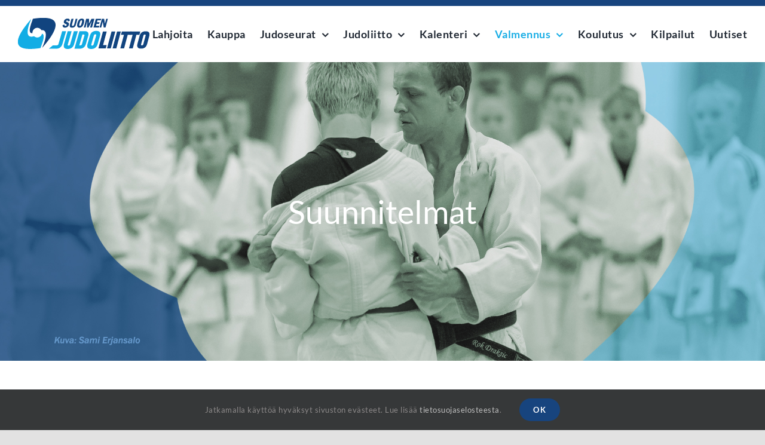

--- FILE ---
content_type: text/html; charset=UTF-8
request_url: https://judo.fi/valmentajat/valmennus/valmennuksen-suunnitelmat/
body_size: 24371
content:
<!DOCTYPE html>
<html class="avada-html-layout-wide avada-html-header-position-top avada-is-100-percent-template" lang="fi" prefix="og: http://ogp.me/ns# fb: http://ogp.me/ns/fb#">
<head>
	<meta http-equiv="X-UA-Compatible" content="IE=edge" />
	<meta http-equiv="Content-Type" content="text/html; charset=utf-8"/>
	<meta name="viewport" content="width=device-width, initial-scale=1" />
	<meta name='robots' content='index, follow, max-image-preview:large, max-snippet:-1, max-video-preview:-1' />

	<!-- This site is optimized with the Yoast SEO plugin v25.9 - https://yoast.com/wordpress/plugins/seo/ -->
	<title>Suunnitelmat - Suomen Judoliitto ry</title>
	<meta name="description" content="Valmennuksen suunnitelmat sisältävät vuositasolla tehtävän aikataulun judokilpailuista ja leirityksestä sekä harjoittelun jaksotuksesta." />
	<link rel="canonical" href="https://judo.fi/valmentajat/valmennus/valmennuksen-suunnitelmat/" />
	<meta property="og:locale" content="fi_FI" />
	<meta property="og:type" content="article" />
	<meta property="og:title" content="Suunnitelmat - Suomen Judoliitto ry" />
	<meta property="og:description" content="Valmennuksen suunnitelmat sisältävät vuositasolla tehtävän aikataulun judokilpailuista ja leirityksestä sekä harjoittelun jaksotuksesta." />
	<meta property="og:url" content="https://judo.fi/valmentajat/valmennus/valmennuksen-suunnitelmat/" />
	<meta property="og:site_name" content="Suomen Judoliitto ry" />
	<meta property="article:publisher" content="https://www.facebook.com/judoliitto" />
	<meta property="article:modified_time" content="2025-09-17T07:22:31+00:00" />
	<meta property="og:image" content="https://judo.fi/wp-content/uploads/2021/09/lapset_muksujudo.jpg" />
	<meta property="og:image:width" content="1920" />
	<meta property="og:image:height" content="830" />
	<meta property="og:image:type" content="image/jpeg" />
	<meta name="twitter:card" content="summary_large_image" />
	<meta name="twitter:label1" content="Arvioitu lukuaika" />
	<meta name="twitter:data1" content="2 minuuttia" />
	<script type="application/ld+json" class="yoast-schema-graph">{"@context":"https://schema.org","@graph":[{"@type":"WebPage","@id":"https://judo.fi/valmentajat/valmennus/valmennuksen-suunnitelmat/","url":"https://judo.fi/valmentajat/valmennus/valmennuksen-suunnitelmat/","name":"Suunnitelmat - Suomen Judoliitto ry","isPartOf":{"@id":"https://judo.fi/#website"},"datePublished":"2021-06-16T09:05:44+00:00","dateModified":"2025-09-17T07:22:31+00:00","description":"Valmennuksen suunnitelmat sisältävät vuositasolla tehtävän aikataulun judokilpailuista ja leirityksestä sekä harjoittelun jaksotuksesta.","breadcrumb":{"@id":"https://judo.fi/valmentajat/valmennus/valmennuksen-suunnitelmat/#breadcrumb"},"inLanguage":"fi","potentialAction":[{"@type":"ReadAction","target":["https://judo.fi/valmentajat/valmennus/valmennuksen-suunnitelmat/"]}]},{"@type":"BreadcrumbList","@id":"https://judo.fi/valmentajat/valmennus/valmennuksen-suunnitelmat/#breadcrumb","itemListElement":[{"@type":"ListItem","position":1,"name":"Valmentajat","item":"https://judo.fi/valmentajat/"},{"@type":"ListItem","position":2,"name":"Valmennus","item":"https://judo.fi/valmentajat/valmennus/"},{"@type":"ListItem","position":3,"name":"Suunnitelmat"}]},{"@type":"WebSite","@id":"https://judo.fi/#website","url":"https://judo.fi/","name":"Suomen Judoliitto ry","description":"Suomen Judoliitto ry","potentialAction":[{"@type":"SearchAction","target":{"@type":"EntryPoint","urlTemplate":"https://judo.fi/?s={search_term_string}"},"query-input":{"@type":"PropertyValueSpecification","valueRequired":true,"valueName":"search_term_string"}}],"inLanguage":"fi"}]}</script>
	<!-- / Yoast SEO plugin. -->


<link rel="alternate" type="application/rss+xml" title="Suomen Judoliitto ry &raquo; syöte" href="https://judo.fi/feed/" />
<link rel="alternate" type="application/rss+xml" title="Suomen Judoliitto ry &raquo; kommenttien syöte" href="https://judo.fi/comments/feed/" />
					<link rel="shortcut icon" href="https://judo.fi/wp-content/uploads/2022/08/JUDO.fi_kuvio-copy.png" type="image/x-icon" />
		
					<!-- Apple Touch Icon -->
			<link rel="apple-touch-icon" sizes="180x180" href="https://judo.fi/wp-content/uploads/2022/08/JUDO.fi_kuvio-copy.png">
		
					<!-- Android Icon -->
			<link rel="icon" sizes="192x192" href="https://judo.fi/wp-content/uploads/2022/08/JUDO.fi_kuvio-copy.png">
		
					<!-- MS Edge Icon -->
			<meta name="msapplication-TileImage" content="https://judo.fi/wp-content/uploads/2022/08/JUDO.fi_kuvio-copy.png">
				<link rel="alternate" title="oEmbed (JSON)" type="application/json+oembed" href="https://judo.fi/wp-json/oembed/1.0/embed?url=https%3A%2F%2Fjudo.fi%2Fvalmentajat%2Fvalmennus%2Fvalmennuksen-suunnitelmat%2F" />
<link rel="alternate" title="oEmbed (XML)" type="text/xml+oembed" href="https://judo.fi/wp-json/oembed/1.0/embed?url=https%3A%2F%2Fjudo.fi%2Fvalmentajat%2Fvalmennus%2Fvalmennuksen-suunnitelmat%2F&#038;format=xml" />
					<meta name="description" content="VALMENNUKSEN SUUNNITELMAT  
Valmennuksen suunnitelmat sisältävät vuositasolla tehtävät, eri ikäkausien kilpailu-, leiri-, ja harjoittelukausien suunnittelumateriaalit sekä budjetin. 
VALMENNUKSEN SUUNNITELMAT 2025

 	Mallirunko kesäajan harjoitteluun sovellettavaksi: Kesäharjoittelu_sovellettavaksi. Harjoitteista on kuvattu videot ja ne löytyvät täältä: Kesäharjoittelun videot
 	Seuravalmentajien teams 1.6.2025: ClubCoachesMeeting1.6.2025
 	Aikuisten ja alle"/>
				
		<meta property="og:locale" content="fi_FI"/>
		<meta property="og:type" content="article"/>
		<meta property="og:site_name" content="Suomen Judoliitto ry"/>
		<meta property="og:title" content="Suunnitelmat - Suomen Judoliitto ry"/>
				<meta property="og:description" content="VALMENNUKSEN SUUNNITELMAT  
Valmennuksen suunnitelmat sisältävät vuositasolla tehtävät, eri ikäkausien kilpailu-, leiri-, ja harjoittelukausien suunnittelumateriaalit sekä budjetin. 
VALMENNUKSEN SUUNNITELMAT 2025

 	Mallirunko kesäajan harjoitteluun sovellettavaksi: Kesäharjoittelu_sovellettavaksi. Harjoitteista on kuvattu videot ja ne löytyvät täältä: Kesäharjoittelun videot
 	Seuravalmentajien teams 1.6.2025: ClubCoachesMeeting1.6.2025
 	Aikuisten ja alle"/>
				<meta property="og:url" content="https://judo.fi/valmentajat/valmennus/valmennuksen-suunnitelmat/"/>
													<meta property="article:modified_time" content="2025-09-17T07:22:31+02:00"/>
											<meta property="og:image" content="https://judo.fi/wp-content/uploads/2021/06/suomen-judoliitto-logo.png"/>
		<meta property="og:image:width" content="220"/>
		<meta property="og:image:height" content="52"/>
		<meta property="og:image:type" content="image/png"/>
				<style id='wp-img-auto-sizes-contain-inline-css' type='text/css'>
img:is([sizes=auto i],[sizes^="auto," i]){contain-intrinsic-size:3000px 1500px}
/*# sourceURL=wp-img-auto-sizes-contain-inline-css */
</style>
<style id='wp-emoji-styles-inline-css' type='text/css'>

	img.wp-smiley, img.emoji {
		display: inline !important;
		border: none !important;
		box-shadow: none !important;
		height: 1em !important;
		width: 1em !important;
		margin: 0 0.07em !important;
		vertical-align: -0.1em !important;
		background: none !important;
		padding: 0 !important;
	}
/*# sourceURL=wp-emoji-styles-inline-css */
</style>
<style id='wp-block-library-inline-css' type='text/css'>
:root{--wp-block-synced-color:#7a00df;--wp-block-synced-color--rgb:122,0,223;--wp-bound-block-color:var(--wp-block-synced-color);--wp-editor-canvas-background:#ddd;--wp-admin-theme-color:#007cba;--wp-admin-theme-color--rgb:0,124,186;--wp-admin-theme-color-darker-10:#006ba1;--wp-admin-theme-color-darker-10--rgb:0,107,160.5;--wp-admin-theme-color-darker-20:#005a87;--wp-admin-theme-color-darker-20--rgb:0,90,135;--wp-admin-border-width-focus:2px}@media (min-resolution:192dpi){:root{--wp-admin-border-width-focus:1.5px}}.wp-element-button{cursor:pointer}:root .has-very-light-gray-background-color{background-color:#eee}:root .has-very-dark-gray-background-color{background-color:#313131}:root .has-very-light-gray-color{color:#eee}:root .has-very-dark-gray-color{color:#313131}:root .has-vivid-green-cyan-to-vivid-cyan-blue-gradient-background{background:linear-gradient(135deg,#00d084,#0693e3)}:root .has-purple-crush-gradient-background{background:linear-gradient(135deg,#34e2e4,#4721fb 50%,#ab1dfe)}:root .has-hazy-dawn-gradient-background{background:linear-gradient(135deg,#faaca8,#dad0ec)}:root .has-subdued-olive-gradient-background{background:linear-gradient(135deg,#fafae1,#67a671)}:root .has-atomic-cream-gradient-background{background:linear-gradient(135deg,#fdd79a,#004a59)}:root .has-nightshade-gradient-background{background:linear-gradient(135deg,#330968,#31cdcf)}:root .has-midnight-gradient-background{background:linear-gradient(135deg,#020381,#2874fc)}:root{--wp--preset--font-size--normal:16px;--wp--preset--font-size--huge:42px}.has-regular-font-size{font-size:1em}.has-larger-font-size{font-size:2.625em}.has-normal-font-size{font-size:var(--wp--preset--font-size--normal)}.has-huge-font-size{font-size:var(--wp--preset--font-size--huge)}.has-text-align-center{text-align:center}.has-text-align-left{text-align:left}.has-text-align-right{text-align:right}.has-fit-text{white-space:nowrap!important}#end-resizable-editor-section{display:none}.aligncenter{clear:both}.items-justified-left{justify-content:flex-start}.items-justified-center{justify-content:center}.items-justified-right{justify-content:flex-end}.items-justified-space-between{justify-content:space-between}.screen-reader-text{border:0;clip-path:inset(50%);height:1px;margin:-1px;overflow:hidden;padding:0;position:absolute;width:1px;word-wrap:normal!important}.screen-reader-text:focus{background-color:#ddd;clip-path:none;color:#444;display:block;font-size:1em;height:auto;left:5px;line-height:normal;padding:15px 23px 14px;text-decoration:none;top:5px;width:auto;z-index:100000}html :where(.has-border-color){border-style:solid}html :where([style*=border-top-color]){border-top-style:solid}html :where([style*=border-right-color]){border-right-style:solid}html :where([style*=border-bottom-color]){border-bottom-style:solid}html :where([style*=border-left-color]){border-left-style:solid}html :where([style*=border-width]){border-style:solid}html :where([style*=border-top-width]){border-top-style:solid}html :where([style*=border-right-width]){border-right-style:solid}html :where([style*=border-bottom-width]){border-bottom-style:solid}html :where([style*=border-left-width]){border-left-style:solid}html :where(img[class*=wp-image-]){height:auto;max-width:100%}:where(figure){margin:0 0 1em}html :where(.is-position-sticky){--wp-admin--admin-bar--position-offset:var(--wp-admin--admin-bar--height,0px)}@media screen and (max-width:600px){html :where(.is-position-sticky){--wp-admin--admin-bar--position-offset:0px}}

/*# sourceURL=wp-block-library-inline-css */
</style><style id='global-styles-inline-css' type='text/css'>
:root{--wp--preset--aspect-ratio--square: 1;--wp--preset--aspect-ratio--4-3: 4/3;--wp--preset--aspect-ratio--3-4: 3/4;--wp--preset--aspect-ratio--3-2: 3/2;--wp--preset--aspect-ratio--2-3: 2/3;--wp--preset--aspect-ratio--16-9: 16/9;--wp--preset--aspect-ratio--9-16: 9/16;--wp--preset--color--black: #000000;--wp--preset--color--cyan-bluish-gray: #abb8c3;--wp--preset--color--white: #ffffff;--wp--preset--color--pale-pink: #f78da7;--wp--preset--color--vivid-red: #cf2e2e;--wp--preset--color--luminous-vivid-orange: #ff6900;--wp--preset--color--luminous-vivid-amber: #fcb900;--wp--preset--color--light-green-cyan: #7bdcb5;--wp--preset--color--vivid-green-cyan: #00d084;--wp--preset--color--pale-cyan-blue: #8ed1fc;--wp--preset--color--vivid-cyan-blue: #0693e3;--wp--preset--color--vivid-purple: #9b51e0;--wp--preset--color--awb-color-1: rgba(255,255,255,1);--wp--preset--color--awb-color-2: rgba(249,249,251,1);--wp--preset--color--awb-color-3: rgba(242,243,245,1);--wp--preset--color--awb-color-4: rgba(226,226,226,1);--wp--preset--color--awb-color-5: rgba(24,173,229,1);--wp--preset--color--awb-color-6: rgba(74,78,87,1);--wp--preset--color--awb-color-7: rgba(23,68,126,1);--wp--preset--color--awb-color-8: rgba(33,41,52,1);--wp--preset--color--awb-color-custom-10: rgba(101,188,123,1);--wp--preset--color--awb-color-custom-11: rgba(32,32,32,1);--wp--preset--color--awb-color-custom-12: rgba(158,160,164,1);--wp--preset--color--awb-color-custom-13: rgba(51,51,51,1);--wp--preset--color--awb-color-custom-14: rgba(242,243,245,0.7);--wp--preset--color--awb-color-custom-15: rgba(29,36,45,1);--wp--preset--color--awb-color-custom-16: rgba(242,243,245,0.8);--wp--preset--gradient--vivid-cyan-blue-to-vivid-purple: linear-gradient(135deg,rgb(6,147,227) 0%,rgb(155,81,224) 100%);--wp--preset--gradient--light-green-cyan-to-vivid-green-cyan: linear-gradient(135deg,rgb(122,220,180) 0%,rgb(0,208,130) 100%);--wp--preset--gradient--luminous-vivid-amber-to-luminous-vivid-orange: linear-gradient(135deg,rgb(252,185,0) 0%,rgb(255,105,0) 100%);--wp--preset--gradient--luminous-vivid-orange-to-vivid-red: linear-gradient(135deg,rgb(255,105,0) 0%,rgb(207,46,46) 100%);--wp--preset--gradient--very-light-gray-to-cyan-bluish-gray: linear-gradient(135deg,rgb(238,238,238) 0%,rgb(169,184,195) 100%);--wp--preset--gradient--cool-to-warm-spectrum: linear-gradient(135deg,rgb(74,234,220) 0%,rgb(151,120,209) 20%,rgb(207,42,186) 40%,rgb(238,44,130) 60%,rgb(251,105,98) 80%,rgb(254,248,76) 100%);--wp--preset--gradient--blush-light-purple: linear-gradient(135deg,rgb(255,206,236) 0%,rgb(152,150,240) 100%);--wp--preset--gradient--blush-bordeaux: linear-gradient(135deg,rgb(254,205,165) 0%,rgb(254,45,45) 50%,rgb(107,0,62) 100%);--wp--preset--gradient--luminous-dusk: linear-gradient(135deg,rgb(255,203,112) 0%,rgb(199,81,192) 50%,rgb(65,88,208) 100%);--wp--preset--gradient--pale-ocean: linear-gradient(135deg,rgb(255,245,203) 0%,rgb(182,227,212) 50%,rgb(51,167,181) 100%);--wp--preset--gradient--electric-grass: linear-gradient(135deg,rgb(202,248,128) 0%,rgb(113,206,126) 100%);--wp--preset--gradient--midnight: linear-gradient(135deg,rgb(2,3,129) 0%,rgb(40,116,252) 100%);--wp--preset--font-size--small: 12px;--wp--preset--font-size--medium: 20px;--wp--preset--font-size--large: 24px;--wp--preset--font-size--x-large: 42px;--wp--preset--font-size--normal: 16px;--wp--preset--font-size--xlarge: 32px;--wp--preset--font-size--huge: 48px;--wp--preset--spacing--20: 0.44rem;--wp--preset--spacing--30: 0.67rem;--wp--preset--spacing--40: 1rem;--wp--preset--spacing--50: 1.5rem;--wp--preset--spacing--60: 2.25rem;--wp--preset--spacing--70: 3.38rem;--wp--preset--spacing--80: 5.06rem;--wp--preset--shadow--natural: 6px 6px 9px rgba(0, 0, 0, 0.2);--wp--preset--shadow--deep: 12px 12px 50px rgba(0, 0, 0, 0.4);--wp--preset--shadow--sharp: 6px 6px 0px rgba(0, 0, 0, 0.2);--wp--preset--shadow--outlined: 6px 6px 0px -3px rgb(255, 255, 255), 6px 6px rgb(0, 0, 0);--wp--preset--shadow--crisp: 6px 6px 0px rgb(0, 0, 0);}:where(.is-layout-flex){gap: 0.5em;}:where(.is-layout-grid){gap: 0.5em;}body .is-layout-flex{display: flex;}.is-layout-flex{flex-wrap: wrap;align-items: center;}.is-layout-flex > :is(*, div){margin: 0;}body .is-layout-grid{display: grid;}.is-layout-grid > :is(*, div){margin: 0;}:where(.wp-block-columns.is-layout-flex){gap: 2em;}:where(.wp-block-columns.is-layout-grid){gap: 2em;}:where(.wp-block-post-template.is-layout-flex){gap: 1.25em;}:where(.wp-block-post-template.is-layout-grid){gap: 1.25em;}.has-black-color{color: var(--wp--preset--color--black) !important;}.has-cyan-bluish-gray-color{color: var(--wp--preset--color--cyan-bluish-gray) !important;}.has-white-color{color: var(--wp--preset--color--white) !important;}.has-pale-pink-color{color: var(--wp--preset--color--pale-pink) !important;}.has-vivid-red-color{color: var(--wp--preset--color--vivid-red) !important;}.has-luminous-vivid-orange-color{color: var(--wp--preset--color--luminous-vivid-orange) !important;}.has-luminous-vivid-amber-color{color: var(--wp--preset--color--luminous-vivid-amber) !important;}.has-light-green-cyan-color{color: var(--wp--preset--color--light-green-cyan) !important;}.has-vivid-green-cyan-color{color: var(--wp--preset--color--vivid-green-cyan) !important;}.has-pale-cyan-blue-color{color: var(--wp--preset--color--pale-cyan-blue) !important;}.has-vivid-cyan-blue-color{color: var(--wp--preset--color--vivid-cyan-blue) !important;}.has-vivid-purple-color{color: var(--wp--preset--color--vivid-purple) !important;}.has-black-background-color{background-color: var(--wp--preset--color--black) !important;}.has-cyan-bluish-gray-background-color{background-color: var(--wp--preset--color--cyan-bluish-gray) !important;}.has-white-background-color{background-color: var(--wp--preset--color--white) !important;}.has-pale-pink-background-color{background-color: var(--wp--preset--color--pale-pink) !important;}.has-vivid-red-background-color{background-color: var(--wp--preset--color--vivid-red) !important;}.has-luminous-vivid-orange-background-color{background-color: var(--wp--preset--color--luminous-vivid-orange) !important;}.has-luminous-vivid-amber-background-color{background-color: var(--wp--preset--color--luminous-vivid-amber) !important;}.has-light-green-cyan-background-color{background-color: var(--wp--preset--color--light-green-cyan) !important;}.has-vivid-green-cyan-background-color{background-color: var(--wp--preset--color--vivid-green-cyan) !important;}.has-pale-cyan-blue-background-color{background-color: var(--wp--preset--color--pale-cyan-blue) !important;}.has-vivid-cyan-blue-background-color{background-color: var(--wp--preset--color--vivid-cyan-blue) !important;}.has-vivid-purple-background-color{background-color: var(--wp--preset--color--vivid-purple) !important;}.has-black-border-color{border-color: var(--wp--preset--color--black) !important;}.has-cyan-bluish-gray-border-color{border-color: var(--wp--preset--color--cyan-bluish-gray) !important;}.has-white-border-color{border-color: var(--wp--preset--color--white) !important;}.has-pale-pink-border-color{border-color: var(--wp--preset--color--pale-pink) !important;}.has-vivid-red-border-color{border-color: var(--wp--preset--color--vivid-red) !important;}.has-luminous-vivid-orange-border-color{border-color: var(--wp--preset--color--luminous-vivid-orange) !important;}.has-luminous-vivid-amber-border-color{border-color: var(--wp--preset--color--luminous-vivid-amber) !important;}.has-light-green-cyan-border-color{border-color: var(--wp--preset--color--light-green-cyan) !important;}.has-vivid-green-cyan-border-color{border-color: var(--wp--preset--color--vivid-green-cyan) !important;}.has-pale-cyan-blue-border-color{border-color: var(--wp--preset--color--pale-cyan-blue) !important;}.has-vivid-cyan-blue-border-color{border-color: var(--wp--preset--color--vivid-cyan-blue) !important;}.has-vivid-purple-border-color{border-color: var(--wp--preset--color--vivid-purple) !important;}.has-vivid-cyan-blue-to-vivid-purple-gradient-background{background: var(--wp--preset--gradient--vivid-cyan-blue-to-vivid-purple) !important;}.has-light-green-cyan-to-vivid-green-cyan-gradient-background{background: var(--wp--preset--gradient--light-green-cyan-to-vivid-green-cyan) !important;}.has-luminous-vivid-amber-to-luminous-vivid-orange-gradient-background{background: var(--wp--preset--gradient--luminous-vivid-amber-to-luminous-vivid-orange) !important;}.has-luminous-vivid-orange-to-vivid-red-gradient-background{background: var(--wp--preset--gradient--luminous-vivid-orange-to-vivid-red) !important;}.has-very-light-gray-to-cyan-bluish-gray-gradient-background{background: var(--wp--preset--gradient--very-light-gray-to-cyan-bluish-gray) !important;}.has-cool-to-warm-spectrum-gradient-background{background: var(--wp--preset--gradient--cool-to-warm-spectrum) !important;}.has-blush-light-purple-gradient-background{background: var(--wp--preset--gradient--blush-light-purple) !important;}.has-blush-bordeaux-gradient-background{background: var(--wp--preset--gradient--blush-bordeaux) !important;}.has-luminous-dusk-gradient-background{background: var(--wp--preset--gradient--luminous-dusk) !important;}.has-pale-ocean-gradient-background{background: var(--wp--preset--gradient--pale-ocean) !important;}.has-electric-grass-gradient-background{background: var(--wp--preset--gradient--electric-grass) !important;}.has-midnight-gradient-background{background: var(--wp--preset--gradient--midnight) !important;}.has-small-font-size{font-size: var(--wp--preset--font-size--small) !important;}.has-medium-font-size{font-size: var(--wp--preset--font-size--medium) !important;}.has-large-font-size{font-size: var(--wp--preset--font-size--large) !important;}.has-x-large-font-size{font-size: var(--wp--preset--font-size--x-large) !important;}
/*# sourceURL=global-styles-inline-css */
</style>

<style id='classic-theme-styles-inline-css' type='text/css'>
/*! This file is auto-generated */
.wp-block-button__link{color:#fff;background-color:#32373c;border-radius:9999px;box-shadow:none;text-decoration:none;padding:calc(.667em + 2px) calc(1.333em + 2px);font-size:1.125em}.wp-block-file__button{background:#32373c;color:#fff;text-decoration:none}
/*# sourceURL=/wp-includes/css/classic-themes.min.css */
</style>
<link rel='stylesheet' id='fusion-dynamic-css-css' href='https://judo.fi/wp-content/uploads/fusion-styles/c5e2f73914ae4abc29fe1e1f898e760f.min.css?ver=3.13.2' type='text/css' media='all' />
<script type="text/javascript" src="https://judo.fi/wp-includes/js/jquery/jquery.min.js?ver=3.7.1" id="jquery-core-js"></script>
<script type="text/javascript" src="https://judo.fi/wp-includes/js/jquery/jquery-migrate.min.js?ver=3.4.1" id="jquery-migrate-js"></script>
<link rel="https://api.w.org/" href="https://judo.fi/wp-json/" /><link rel="alternate" title="JSON" type="application/json" href="https://judo.fi/wp-json/wp/v2/pages/1116" /><link rel="EditURI" type="application/rsd+xml" title="RSD" href="https://judo.fi/xmlrpc.php?rsd" />
<link rel='shortlink' href='https://judo.fi/?p=1116' />
<link rel="preload" href="https://judo.fi/wp-content/themes/Avada/includes/lib/assets/fonts/icomoon/awb-icons.woff" as="font" type="font/woff" crossorigin><link rel="preload" href="//judo.fi/wp-content/themes/Avada/includes/lib/assets/fonts/fontawesome/webfonts/fa-brands-400.woff2" as="font" type="font/woff2" crossorigin><link rel="preload" href="//judo.fi/wp-content/themes/Avada/includes/lib/assets/fonts/fontawesome/webfonts/fa-regular-400.woff2" as="font" type="font/woff2" crossorigin><link rel="preload" href="//judo.fi/wp-content/themes/Avada/includes/lib/assets/fonts/fontawesome/webfonts/fa-solid-900.woff2" as="font" type="font/woff2" crossorigin><style type="text/css" id="css-fb-visibility">@media screen and (max-width: 640px){.fusion-no-small-visibility{display:none !important;}body .sm-text-align-center{text-align:center !important;}body .sm-text-align-left{text-align:left !important;}body .sm-text-align-right{text-align:right !important;}body .sm-flex-align-center{justify-content:center !important;}body .sm-flex-align-flex-start{justify-content:flex-start !important;}body .sm-flex-align-flex-end{justify-content:flex-end !important;}body .sm-mx-auto{margin-left:auto !important;margin-right:auto !important;}body .sm-ml-auto{margin-left:auto !important;}body .sm-mr-auto{margin-right:auto !important;}body .fusion-absolute-position-small{position:absolute;top:auto;width:100%;}.awb-sticky.awb-sticky-small{ position: sticky; top: var(--awb-sticky-offset,0); }}@media screen and (min-width: 641px) and (max-width: 1024px){.fusion-no-medium-visibility{display:none !important;}body .md-text-align-center{text-align:center !important;}body .md-text-align-left{text-align:left !important;}body .md-text-align-right{text-align:right !important;}body .md-flex-align-center{justify-content:center !important;}body .md-flex-align-flex-start{justify-content:flex-start !important;}body .md-flex-align-flex-end{justify-content:flex-end !important;}body .md-mx-auto{margin-left:auto !important;margin-right:auto !important;}body .md-ml-auto{margin-left:auto !important;}body .md-mr-auto{margin-right:auto !important;}body .fusion-absolute-position-medium{position:absolute;top:auto;width:100%;}.awb-sticky.awb-sticky-medium{ position: sticky; top: var(--awb-sticky-offset,0); }}@media screen and (min-width: 1025px){.fusion-no-large-visibility{display:none !important;}body .lg-text-align-center{text-align:center !important;}body .lg-text-align-left{text-align:left !important;}body .lg-text-align-right{text-align:right !important;}body .lg-flex-align-center{justify-content:center !important;}body .lg-flex-align-flex-start{justify-content:flex-start !important;}body .lg-flex-align-flex-end{justify-content:flex-end !important;}body .lg-mx-auto{margin-left:auto !important;margin-right:auto !important;}body .lg-ml-auto{margin-left:auto !important;}body .lg-mr-auto{margin-right:auto !important;}body .fusion-absolute-position-large{position:absolute;top:auto;width:100%;}.awb-sticky.awb-sticky-large{ position: sticky; top: var(--awb-sticky-offset,0); }}</style><style type="text/css">.recentcomments a{display:inline !important;padding:0 !important;margin:0 !important;}</style>		<script type="text/javascript">
			var doc = document.documentElement;
			doc.setAttribute( 'data-useragent', navigator.userAgent );
		</script>
		
	<!-- Google Tag Manager -->
<script>(function(w,d,s,l,i){w[l]=w[l]||[];w[l].push({'gtm.start':
new Date().getTime(),event:'gtm.js'});var f=d.getElementsByTagName(s)[0],
j=d.createElement(s),dl=l!='dataLayer'?'&l='+l:'';j.async=true;j.src=
'https://www.googletagmanager.com/gtm.js?id='+i+dl;f.parentNode.insertBefore(j,f);
})(window,document,'script','dataLayer','GTM-TTJ7295');</script>
<!-- End Google Tag Manager --></head>

<body class="wp-singular page-template page-template-100-width page-template-100-width-php page page-id-1116 page-child parent-pageid-21 wp-theme-Avada fusion-image-hovers fusion-pagination-sizing fusion-button_type-flat fusion-button_span-no fusion-button_gradient-linear avada-image-rollover-circle-yes avada-image-rollover-no fusion-body ltr fusion-sticky-header no-tablet-sticky-header no-mobile-sticky-header no-mobile-slidingbar no-mobile-totop avada-has-rev-slider-styles fusion-disable-outline fusion-sub-menu-slide mobile-logo-pos-left layout-wide-mode avada-has-boxed-modal-shadow- layout-scroll-offset-full avada-has-zero-margin-offset-top fusion-top-header menu-text-align-center mobile-menu-design-modern fusion-show-pagination-text fusion-header-layout-v1 avada-responsive avada-footer-fx-none avada-menu-highlight-style-textcolor fusion-search-form-clean fusion-main-menu-search-overlay fusion-avatar-circle avada-dropdown-styles avada-blog-layout-grid avada-blog-archive-layout-grid avada-header-shadow-no avada-menu-icon-position-left avada-has-megamenu-shadow avada-has-header-100-width avada-has-pagetitle-100-width avada-has-pagetitle-bg-full avada-has-100-footer avada-has-breadcrumb-mobile-hidden avada-has-pagetitlebar-retina-bg-image avada-has-titlebar-bar_and_content avada-has-footer-widget-bg-image avada-header-border-color-full-transparent avada-has-pagination-width_height avada-flyout-menu-direction-fade avada-ec-views-v1" data-awb-post-id="1116">
		<a class="skip-link screen-reader-text" href="#content">Skip to content</a>

	<div id="boxed-wrapper">
		
		<div id="wrapper" class="fusion-wrapper">
			<div id="home" style="position:relative;top:-1px;"></div>
							
					
			<header class="fusion-header-wrapper">
				<div class="fusion-header-v1 fusion-logo-alignment fusion-logo-left fusion-sticky-menu-1 fusion-sticky-logo- fusion-mobile-logo-  fusion-mobile-menu-design-modern">
					<div class="fusion-header-sticky-height"></div>
<div class="fusion-header">
	<div class="fusion-row">
					<div class="fusion-logo" data-margin-top="20px" data-margin-bottom="20px" data-margin-left="0px" data-margin-right="0px">
			<a class="fusion-logo-link"  href="https://judo.fi" >

						<!-- standard logo -->
			<img src="https://judo.fi/wp-content/uploads/2021/06/suomen-judoliitto-logo.png" srcset="https://judo.fi/wp-content/uploads/2021/06/suomen-judoliitto-logo.png 1x" width="220" height="52" alt="Suomen Judoliitto ry Logo" data-retina_logo_url="" class="fusion-standard-logo" />

			
					</a>
		</div>		<nav class="fusion-main-menu" aria-label="Main Menu"><div class="fusion-overlay-search">		<form role="search" class="searchform fusion-search-form  fusion-search-form-clean" method="get" action="https://judo.fi/">
			<div class="fusion-search-form-content">

				
				<div class="fusion-search-field search-field">
					<label><span class="screen-reader-text">Etsi ...</span>
													<input type="search" value="" name="s" class="s" placeholder="Hae..." required aria-required="true" aria-label="Hae..."/>
											</label>
				</div>
				<div class="fusion-search-button search-button">
					<input type="submit" class="fusion-search-submit searchsubmit" aria-label="Haku" value="&#xf002;" />
									</div>

				
			</div>


			
		</form>
		<div class="fusion-search-spacer"></div><a href="#" role="button" aria-label="Close Search" class="fusion-close-search"></a></div><ul id="menu-paavalikko" class="fusion-menu"><li  id="menu-item-13019"  class="menu-item menu-item-type-custom menu-item-object-custom menu-item-13019"  data-item-id="13019"><a  href="https://lahjoita.securycast.com/judoliitto" class="fusion-textcolor-highlight"><span class="menu-text">Lahjoita</span></a></li><li  id="menu-item-11869"  class="menu-item menu-item-type-custom menu-item-object-custom menu-item-11869"  data-item-id="11869"><a  href="https://judokauppa.fais.fi" class="fusion-textcolor-highlight"><span class="menu-text">Kauppa</span></a></li><li  id="menu-item-15"  class="menu-item menu-item-type-post_type menu-item-object-page menu-item-has-children menu-item-15 fusion-dropdown-menu"  data-item-id="15"><a  href="https://judo.fi/judoseurat/" class="fusion-textcolor-highlight"><span class="menu-text">Judoseurat</span> <span class="fusion-caret"><i class="fusion-dropdown-indicator" aria-hidden="true"></i></span></a><ul class="sub-menu"><li  id="menu-item-1132"  class="menu-item menu-item-type-post_type menu-item-object-page menu-item-1132 fusion-dropdown-submenu" ><a  href="https://judo.fi/judoseurat/etsi-lahin-judoseura/" class="fusion-textcolor-highlight"><span>Löydä Judoseurasi</span></a></li><li  id="menu-item-1706"  class="menu-item menu-item-type-post_type menu-item-object-page menu-item-has-children menu-item-1706 fusion-dropdown-submenu" ><a  href="https://judo.fi/judoseurat/judoa-jokaiselle/" class="fusion-textcolor-highlight"><span>Judoa jokaiselle</span> <span class="fusion-caret"><i class="fusion-dropdown-indicator" aria-hidden="true"></i></span></a><ul class="sub-menu"><li  id="menu-item-4604"  class="menu-item menu-item-type-post_type menu-item-object-page menu-item-4604" ><a  href="https://judo.fi/judoseurat/judoa-jokaiselle/sovellettu-judo/" class="fusion-textcolor-highlight"><span>Parajudo</span></a></li><li  id="menu-item-7611"  class="menu-item menu-item-type-post_type menu-item-object-page menu-item-7611" ><a  href="https://judo.fi/judoseurat/judoa-jokaiselle/fitjudo/" class="fusion-textcolor-highlight"><span>FitJudo</span></a></li><li  id="menu-item-11721"  class="menu-item menu-item-type-post_type menu-item-object-page menu-item-11721" ><a  href="https://judo.fi/judoseurat/judoa-jokaiselle/koulujudo/" class="fusion-textcolor-highlight"><span>Koulujudo</span></a></li></ul></li><li  id="menu-item-2305"  class="menu-item menu-item-type-post_type menu-item-object-page menu-item-2305 fusion-dropdown-submenu" ><a  href="https://judo.fi/judoseurat/aluetoiminta-2/" class="fusion-textcolor-highlight"><span>Aluetoiminta</span></a></li><li  id="menu-item-3316"  class="menu-item menu-item-type-post_type menu-item-object-page menu-item-3316 fusion-dropdown-submenu" ><a  href="https://judo.fi/tahtiseurat/" class="fusion-textcolor-highlight"><span>Tähtiseurat</span></a></li><li  id="menu-item-14199"  class="menu-item menu-item-type-post_type menu-item-object-page menu-item-14199 fusion-dropdown-submenu" ><a  href="https://judo.fi/kannykkavapaaohjelma/" class="fusion-textcolor-highlight"><span>Kännykkävapaa ohjelma</span></a></li><li  id="menu-item-2892"  class="menu-item menu-item-type-post_type menu-item-object-page menu-item-2892 fusion-dropdown-submenu" ><a  href="https://judo.fi/judoliiton-jasenedut-judoseuroille/" class="fusion-textcolor-highlight"><span>Judoliiton jäsenedut</span></a></li></ul></li><li  id="menu-item-16"  class="menu-item menu-item-type-post_type menu-item-object-page menu-item-has-children menu-item-16 fusion-dropdown-menu"  data-item-id="16"><a  href="https://judo.fi/judoliitto/" class="fusion-textcolor-highlight"><span class="menu-text">Judoliitto</span> <span class="fusion-caret"><i class="fusion-dropdown-indicator" aria-hidden="true"></i></span></a><ul class="sub-menu"><li  id="menu-item-2263"  class="menu-item menu-item-type-post_type menu-item-object-page menu-item-2263 fusion-dropdown-submenu" ><a  href="https://judo.fi/judoliitto/yhteystiedot/" class="fusion-textcolor-highlight"><span>Yhteystiedot</span></a></li><li  id="menu-item-1245"  class="menu-item menu-item-type-post_type menu-item-object-page menu-item-1245 fusion-dropdown-submenu" ><a  href="https://judo.fi/judoliitto/henkilosto/" class="fusion-textcolor-highlight"><span>Henkilöstö</span></a></li><li  id="menu-item-155"  class="menu-item menu-item-type-post_type menu-item-object-page menu-item-has-children menu-item-155 fusion-dropdown-submenu" ><a  href="https://judo.fi/judoliitto/hallitus/" class="fusion-textcolor-highlight"><span>Hallitus</span> <span class="fusion-caret"><i class="fusion-dropdown-indicator" aria-hidden="true"></i></span></a><ul class="sub-menu"><li  id="menu-item-1412"  class="menu-item menu-item-type-post_type menu-item-object-page menu-item-1412" ><a  href="https://judo.fi/judoliitto/hallituksen-poytakirjat/" class="fusion-textcolor-highlight"><span>Hallituksen pöytäkirjat</span></a></li><li  id="menu-item-3655"  class="menu-item menu-item-type-post_type menu-item-object-page menu-item-3655" ><a  href="https://judo.fi/judoliitto/hallitus/liittokokoukset/" class="fusion-textcolor-highlight"><span>Liittokokoukset</span></a></li></ul></li><li  id="menu-item-1455"  class="menu-item menu-item-type-post_type menu-item-object-page menu-item-1455 fusion-dropdown-submenu" ><a  href="https://judo.fi/judoliitto/valiokunnat/" class="fusion-textcolor-highlight"><span>Valiokunnat</span></a></li><li  id="menu-item-1610"  class="menu-item menu-item-type-post_type menu-item-object-page menu-item-has-children menu-item-1610 fusion-dropdown-submenu" ><a  href="https://judo.fi/judoliitto/judoliiton-komissiot/" class="fusion-textcolor-highlight"><span>Komissiot</span> <span class="fusion-caret"><i class="fusion-dropdown-indicator" aria-hidden="true"></i></span></a><ul class="sub-menu"><li  id="menu-item-1472"  class="menu-item menu-item-type-post_type menu-item-object-page menu-item-1472" ><a  href="https://judo.fi/judoliitto/judoliiton-komissiot/tuomarikomissio/" class="fusion-textcolor-highlight"><span>Tuomarikomissio</span></a></li><li  id="menu-item-1471"  class="menu-item menu-item-type-post_type menu-item-object-page menu-item-1471" ><a  href="https://judo.fi/judoliitto/judoliiton-komissiot/vyokoekomissio/" class="fusion-textcolor-highlight"><span>Vyökoekomissio</span></a></li><li  id="menu-item-1698"  class="menu-item menu-item-type-post_type menu-item-object-page menu-item-1698" ><a  href="https://judo.fi/judoliitto/judoliiton-komissiot/katakomissio/" class="fusion-textcolor-highlight"><span>Katakomissio</span></a></li></ul></li><li  id="menu-item-2249"  class="menu-item menu-item-type-post_type menu-item-object-page menu-item-2249 fusion-dropdown-submenu" ><a  href="https://judo.fi/judoliitto/vastuullisuus/" class="fusion-textcolor-highlight"><span>Vastuullisuus</span></a></li><li  id="menu-item-2248"  class="menu-item menu-item-type-post_type menu-item-object-page menu-item-2248 fusion-dropdown-submenu" ><a  href="https://judo.fi/judoliitto/suomisport/" class="fusion-textcolor-highlight"><span>Suomisport</span></a></li><li  id="menu-item-1614"  class="menu-item menu-item-type-post_type menu-item-object-page menu-item-has-children menu-item-1614 fusion-dropdown-submenu" ><a  href="https://judo.fi/judoliitto/historia/" class="fusion-textcolor-highlight"><span>Historia</span> <span class="fusion-caret"><i class="fusion-dropdown-indicator" aria-hidden="true"></i></span></a><ul class="sub-menu"><li  id="menu-item-1103"  class="menu-item menu-item-type-post_type menu-item-object-page menu-item-1103" ><a  href="https://judo.fi/judoliitto/hall-of-fame/" class="fusion-textcolor-highlight"><span>Hall of Fame</span></a></li><li  id="menu-item-2507"  class="menu-item menu-item-type-post_type menu-item-object-page menu-item-2507" ><a  href="https://judo.fi/arvokisamitalistit/" class="fusion-textcolor-highlight"><span>Arvokisamitalistit</span></a></li><li  id="menu-item-1104"  class="menu-item menu-item-type-post_type menu-item-object-page menu-item-1104" ><a  href="https://judo.fi/judoliitto/judon-historia/" class="fusion-textcolor-highlight"><span>Judon historiatietoa</span></a></li></ul></li><li  id="menu-item-4071"  class="menu-item menu-item-type-post_type menu-item-object-page menu-item-4071 fusion-dropdown-submenu" ><a  href="https://judo.fi/judoliiton-materiaalipankki/" class="fusion-textcolor-highlight"><span>Materiaalit</span></a></li></ul></li><li  id="menu-item-5397"  class="menu-item menu-item-type-post_type menu-item-object-page menu-item-has-children menu-item-5397 fusion-dropdown-menu"  data-item-id="5397"><a  href="https://judo.fi/kalenteri-2/" class="fusion-textcolor-highlight"><span class="menu-text">Kalenteri</span> <span class="fusion-caret"><i class="fusion-dropdown-indicator" aria-hidden="true"></i></span></a><ul class="sub-menu"><li  id="menu-item-5829"  class="menu-item menu-item-type-post_type menu-item-object-page menu-item-5829 fusion-dropdown-submenu" ><a  href="https://judo.fi/kalenteri-2/arkistokalenteri/" class="fusion-textcolor-highlight"><span>Arkistokalenteri</span></a></li><li  id="menu-item-10311"  class="menu-item menu-item-type-post_type menu-item-object-page menu-item-10311 fusion-dropdown-submenu" ><a  href="https://judo.fi/kalenteri-2/tapahtumien-materiaalit/" class="fusion-textcolor-highlight"><span>Tapahtumien materiaalit</span></a></li></ul></li><li  id="menu-item-36"  class="menu-item menu-item-type-post_type menu-item-object-page current-page-ancestor current-menu-ancestor current-menu-parent current-page-parent current_page_parent current_page_ancestor menu-item-has-children menu-item-36 fusion-dropdown-menu"  data-item-id="36"><a  href="https://judo.fi/valmentajat/valmennus/" class="fusion-textcolor-highlight"><span class="menu-text">Valmennus</span> <span class="fusion-caret"><i class="fusion-dropdown-indicator" aria-hidden="true"></i></span></a><ul class="sub-menu"><li  id="menu-item-8651"  class="menu-item menu-item-type-post_type menu-item-object-page menu-item-8651 fusion-dropdown-submenu" ><a  href="https://judo.fi/valmentajat/valmennus/antidoping-ja-kilpailumanipulaatio/" class="fusion-textcolor-highlight"><span>Antidoping ja kilpailumanipulaatio</span></a></li><li  id="menu-item-2501"  class="menu-item menu-item-type-post_type menu-item-object-page current-page-ancestor menu-item-2501 fusion-dropdown-submenu" ><a  href="https://judo.fi/valmentajat/" class="fusion-textcolor-highlight"><span>Valmentajat</span></a></li><li  id="menu-item-630"  class="menu-item menu-item-type-post_type menu-item-object-page menu-item-has-children menu-item-630 fusion-dropdown-submenu" ><a  href="https://judo.fi/valmentajat/valmennus/edustusryhmat/" class="fusion-textcolor-highlight"><span>Edustusryhmät</span> <span class="fusion-caret"><i class="fusion-dropdown-indicator" aria-hidden="true"></i></span></a><ul class="sub-menu"><li  id="menu-item-631"  class="menu-item menu-item-type-post_type menu-item-object-page menu-item-631" ><a  href="https://judo.fi/valmentajat/valmennus/top-team/" class="fusion-textcolor-highlight"><span>Top Team</span></a></li><li  id="menu-item-1686"  class="menu-item menu-item-type-post_type menu-item-object-page menu-item-1686" ><a  href="https://judo.fi/valmentajat/valmennus/edustusryhmat/aikuiset/" class="fusion-textcolor-highlight"><span>Aikuiset</span></a></li><li  id="menu-item-1442"  class="menu-item menu-item-type-post_type menu-item-object-page menu-item-1442" ><a  href="https://judo.fi/valmentajat/valmennus/edustusryhmat/alle-23-vuotiaat/" class="fusion-textcolor-highlight"><span>Alle 23-vuotiaat</span></a></li><li  id="menu-item-1441"  class="menu-item menu-item-type-post_type menu-item-object-page menu-item-1441" ><a  href="https://judo.fi/valmentajat/valmennus/edustusryhmat/alle-21-vuotiaat/" class="fusion-textcolor-highlight"><span>Alle 21-vuotiaat</span></a></li><li  id="menu-item-1440"  class="menu-item menu-item-type-post_type menu-item-object-page menu-item-1440" ><a  href="https://judo.fi/valmentajat/valmennus/edustusryhmat/alle-18-vuotiaat/" class="fusion-textcolor-highlight"><span>Alle 18-vuotiaat</span></a></li><li  id="menu-item-1683"  class="menu-item menu-item-type-post_type menu-item-object-page menu-item-1683" ><a  href="https://judo.fi/valmentajat/valmennus/veteraanit/" class="fusion-textcolor-highlight"><span>Veteraanit</span></a></li><li  id="menu-item-1682"  class="menu-item menu-item-type-post_type menu-item-object-page menu-item-1682" ><a  href="https://judo.fi/valmentajat/valmennus/edustusryhmat/kata-edustusjoukkue/" class="fusion-textcolor-highlight"><span>Kata-edustusjoukkue</span></a></li></ul></li><li  id="menu-item-1118"  class="menu-item menu-item-type-post_type menu-item-object-page menu-item-has-children menu-item-1118 fusion-dropdown-submenu" ><a  href="https://judo.fi/valmentajat/valmennus/urheilijan-polku/" class="fusion-textcolor-highlight"><span>Urheilijan polku</span> <span class="fusion-caret"><i class="fusion-dropdown-indicator" aria-hidden="true"></i></span></a><ul class="sub-menu"><li  id="menu-item-3984"  class="menu-item menu-item-type-post_type menu-item-object-page menu-item-3984" ><a  href="https://judo.fi/urhea/" class="fusion-textcolor-highlight"><span>Urhea</span></a></li><li  id="menu-item-2791"  class="menu-item menu-item-type-post_type menu-item-object-page menu-item-2791" ><a  href="https://judo.fi/u13-ja-u15-valmennus/" class="fusion-textcolor-highlight"><span>U13 ja U15 valmennus</span></a></li><li  id="menu-item-1479"  class="menu-item menu-item-type-post_type menu-item-object-page menu-item-1479" ><a  href="https://judo.fi/valmentajat/valmennus/ylakoululeiritys/" class="fusion-textcolor-highlight"><span>Yläkoululeiritys</span></a></li></ul></li><li  id="menu-item-1119"  class="menu-item menu-item-type-post_type menu-item-object-page current-menu-item page_item page-item-1116 current_page_item menu-item-1119 fusion-dropdown-submenu" ><a  href="https://judo.fi/valmentajat/valmennus/valmennuksen-suunnitelmat/" class="fusion-textcolor-highlight"><span>Valmennuksen suunnitelmat</span></a></li><li  id="menu-item-5833"  class="menu-item menu-item-type-post_type menu-item-object-page menu-item-5833 fusion-dropdown-submenu" ><a  href="https://judo.fi/valmentajat/valmennus/valmennuksen-kalenteri/" class="fusion-textcolor-highlight"><span>Valmennuksen kalenteri</span></a></li></ul></li><li  id="menu-item-35"  class="menu-item menu-item-type-post_type menu-item-object-page menu-item-has-children menu-item-35 fusion-dropdown-menu"  data-item-id="35"><a  href="https://judo.fi/koulutus/" class="fusion-textcolor-highlight"><span class="menu-text">Koulutus</span> <span class="fusion-caret"><i class="fusion-dropdown-indicator" aria-hidden="true"></i></span></a><ul class="sub-menu"><li  id="menu-item-1311"  class="menu-item menu-item-type-post_type menu-item-object-page menu-item-has-children menu-item-1311 fusion-dropdown-submenu" ><a  href="https://judo.fi/koulutus/koulutusjarjestelma/" class="fusion-textcolor-highlight"><span>Koulutusjärjestelmä</span> <span class="fusion-caret"><i class="fusion-dropdown-indicator" aria-hidden="true"></i></span></a><ul class="sub-menu"><li  id="menu-item-1486"  class="menu-item menu-item-type-post_type menu-item-object-page menu-item-1486" ><a  href="https://judo.fi/koulutus/kouluttajat/" class="fusion-textcolor-highlight"><span>Kouluttajat</span></a></li><li  id="menu-item-8261"  class="menu-item menu-item-type-post_type menu-item-object-page menu-item-8261" ><a  href="https://judo.fi/koulutus/koulutusjarjestelma/ahot-menettely/" class="fusion-textcolor-highlight"><span>AHOT-menettely</span></a></li></ul></li><li  id="menu-item-626"  class="menu-item menu-item-type-post_type menu-item-object-page menu-item-626 fusion-dropdown-submenu" ><a  href="https://judo.fi/koulutus/koulutusmateriaalien-tilaukset/" class="fusion-textcolor-highlight"><span>Materiaalitilaukset</span></a></li><li  id="menu-item-2718"  class="menu-item menu-item-type-post_type menu-item-object-page menu-item-2718 fusion-dropdown-submenu" ><a  href="https://judo.fi/koulutus/ilmoittaudu-koulutukseen/" class="fusion-textcolor-highlight"><span>Ilmoittaudu koulutukseen</span></a></li><li  id="menu-item-629"  class="menu-item menu-item-type-post_type menu-item-object-page menu-item-629 fusion-dropdown-submenu" ><a  href="https://judo.fi/koulutus/judo-oppaat_ja_tukimateriaalit/" class="fusion-textcolor-highlight"><span>Judo-oppaat ja tukimateriaalit</span></a></li></ul></li><li  id="menu-item-34"  class="menu-item menu-item-type-post_type menu-item-object-page menu-item-34"  data-item-id="34"><a  href="https://judo.fi/kilpailut/" class="fusion-textcolor-highlight"><span class="menu-text">Kilpailut</span></a></li><li  id="menu-item-33"  class="menu-item menu-item-type-post_type menu-item-object-page menu-item-33"  data-item-id="33"><a  href="https://judo.fi/judoliiton-uutiset/" class="fusion-textcolor-highlight"><span class="menu-text">Uutiset</span></a></li></ul></nav><nav class="fusion-main-menu fusion-sticky-menu" aria-label="Main Menu Sticky"><div class="fusion-overlay-search">		<form role="search" class="searchform fusion-search-form  fusion-search-form-clean" method="get" action="https://judo.fi/">
			<div class="fusion-search-form-content">

				
				<div class="fusion-search-field search-field">
					<label><span class="screen-reader-text">Etsi ...</span>
													<input type="search" value="" name="s" class="s" placeholder="Hae..." required aria-required="true" aria-label="Hae..."/>
											</label>
				</div>
				<div class="fusion-search-button search-button">
					<input type="submit" class="fusion-search-submit searchsubmit" aria-label="Haku" value="&#xf002;" />
									</div>

				
			</div>


			
		</form>
		<div class="fusion-search-spacer"></div><a href="#" role="button" aria-label="Close Search" class="fusion-close-search"></a></div><ul id="menu-paavalikko-1" class="fusion-menu"><li   class="menu-item menu-item-type-custom menu-item-object-custom menu-item-13019"  data-item-id="13019"><a  href="https://lahjoita.securycast.com/judoliitto" class="fusion-textcolor-highlight"><span class="menu-text">Lahjoita</span></a></li><li   class="menu-item menu-item-type-custom menu-item-object-custom menu-item-11869"  data-item-id="11869"><a  href="https://judokauppa.fais.fi" class="fusion-textcolor-highlight"><span class="menu-text">Kauppa</span></a></li><li   class="menu-item menu-item-type-post_type menu-item-object-page menu-item-has-children menu-item-15 fusion-dropdown-menu"  data-item-id="15"><a  href="https://judo.fi/judoseurat/" class="fusion-textcolor-highlight"><span class="menu-text">Judoseurat</span> <span class="fusion-caret"><i class="fusion-dropdown-indicator" aria-hidden="true"></i></span></a><ul class="sub-menu"><li   class="menu-item menu-item-type-post_type menu-item-object-page menu-item-1132 fusion-dropdown-submenu" ><a  href="https://judo.fi/judoseurat/etsi-lahin-judoseura/" class="fusion-textcolor-highlight"><span>Löydä Judoseurasi</span></a></li><li   class="menu-item menu-item-type-post_type menu-item-object-page menu-item-has-children menu-item-1706 fusion-dropdown-submenu" ><a  href="https://judo.fi/judoseurat/judoa-jokaiselle/" class="fusion-textcolor-highlight"><span>Judoa jokaiselle</span> <span class="fusion-caret"><i class="fusion-dropdown-indicator" aria-hidden="true"></i></span></a><ul class="sub-menu"><li   class="menu-item menu-item-type-post_type menu-item-object-page menu-item-4604" ><a  href="https://judo.fi/judoseurat/judoa-jokaiselle/sovellettu-judo/" class="fusion-textcolor-highlight"><span>Parajudo</span></a></li><li   class="menu-item menu-item-type-post_type menu-item-object-page menu-item-7611" ><a  href="https://judo.fi/judoseurat/judoa-jokaiselle/fitjudo/" class="fusion-textcolor-highlight"><span>FitJudo</span></a></li><li   class="menu-item menu-item-type-post_type menu-item-object-page menu-item-11721" ><a  href="https://judo.fi/judoseurat/judoa-jokaiselle/koulujudo/" class="fusion-textcolor-highlight"><span>Koulujudo</span></a></li></ul></li><li   class="menu-item menu-item-type-post_type menu-item-object-page menu-item-2305 fusion-dropdown-submenu" ><a  href="https://judo.fi/judoseurat/aluetoiminta-2/" class="fusion-textcolor-highlight"><span>Aluetoiminta</span></a></li><li   class="menu-item menu-item-type-post_type menu-item-object-page menu-item-3316 fusion-dropdown-submenu" ><a  href="https://judo.fi/tahtiseurat/" class="fusion-textcolor-highlight"><span>Tähtiseurat</span></a></li><li   class="menu-item menu-item-type-post_type menu-item-object-page menu-item-14199 fusion-dropdown-submenu" ><a  href="https://judo.fi/kannykkavapaaohjelma/" class="fusion-textcolor-highlight"><span>Kännykkävapaa ohjelma</span></a></li><li   class="menu-item menu-item-type-post_type menu-item-object-page menu-item-2892 fusion-dropdown-submenu" ><a  href="https://judo.fi/judoliiton-jasenedut-judoseuroille/" class="fusion-textcolor-highlight"><span>Judoliiton jäsenedut</span></a></li></ul></li><li   class="menu-item menu-item-type-post_type menu-item-object-page menu-item-has-children menu-item-16 fusion-dropdown-menu"  data-item-id="16"><a  href="https://judo.fi/judoliitto/" class="fusion-textcolor-highlight"><span class="menu-text">Judoliitto</span> <span class="fusion-caret"><i class="fusion-dropdown-indicator" aria-hidden="true"></i></span></a><ul class="sub-menu"><li   class="menu-item menu-item-type-post_type menu-item-object-page menu-item-2263 fusion-dropdown-submenu" ><a  href="https://judo.fi/judoliitto/yhteystiedot/" class="fusion-textcolor-highlight"><span>Yhteystiedot</span></a></li><li   class="menu-item menu-item-type-post_type menu-item-object-page menu-item-1245 fusion-dropdown-submenu" ><a  href="https://judo.fi/judoliitto/henkilosto/" class="fusion-textcolor-highlight"><span>Henkilöstö</span></a></li><li   class="menu-item menu-item-type-post_type menu-item-object-page menu-item-has-children menu-item-155 fusion-dropdown-submenu" ><a  href="https://judo.fi/judoliitto/hallitus/" class="fusion-textcolor-highlight"><span>Hallitus</span> <span class="fusion-caret"><i class="fusion-dropdown-indicator" aria-hidden="true"></i></span></a><ul class="sub-menu"><li   class="menu-item menu-item-type-post_type menu-item-object-page menu-item-1412" ><a  href="https://judo.fi/judoliitto/hallituksen-poytakirjat/" class="fusion-textcolor-highlight"><span>Hallituksen pöytäkirjat</span></a></li><li   class="menu-item menu-item-type-post_type menu-item-object-page menu-item-3655" ><a  href="https://judo.fi/judoliitto/hallitus/liittokokoukset/" class="fusion-textcolor-highlight"><span>Liittokokoukset</span></a></li></ul></li><li   class="menu-item menu-item-type-post_type menu-item-object-page menu-item-1455 fusion-dropdown-submenu" ><a  href="https://judo.fi/judoliitto/valiokunnat/" class="fusion-textcolor-highlight"><span>Valiokunnat</span></a></li><li   class="menu-item menu-item-type-post_type menu-item-object-page menu-item-has-children menu-item-1610 fusion-dropdown-submenu" ><a  href="https://judo.fi/judoliitto/judoliiton-komissiot/" class="fusion-textcolor-highlight"><span>Komissiot</span> <span class="fusion-caret"><i class="fusion-dropdown-indicator" aria-hidden="true"></i></span></a><ul class="sub-menu"><li   class="menu-item menu-item-type-post_type menu-item-object-page menu-item-1472" ><a  href="https://judo.fi/judoliitto/judoliiton-komissiot/tuomarikomissio/" class="fusion-textcolor-highlight"><span>Tuomarikomissio</span></a></li><li   class="menu-item menu-item-type-post_type menu-item-object-page menu-item-1471" ><a  href="https://judo.fi/judoliitto/judoliiton-komissiot/vyokoekomissio/" class="fusion-textcolor-highlight"><span>Vyökoekomissio</span></a></li><li   class="menu-item menu-item-type-post_type menu-item-object-page menu-item-1698" ><a  href="https://judo.fi/judoliitto/judoliiton-komissiot/katakomissio/" class="fusion-textcolor-highlight"><span>Katakomissio</span></a></li></ul></li><li   class="menu-item menu-item-type-post_type menu-item-object-page menu-item-2249 fusion-dropdown-submenu" ><a  href="https://judo.fi/judoliitto/vastuullisuus/" class="fusion-textcolor-highlight"><span>Vastuullisuus</span></a></li><li   class="menu-item menu-item-type-post_type menu-item-object-page menu-item-2248 fusion-dropdown-submenu" ><a  href="https://judo.fi/judoliitto/suomisport/" class="fusion-textcolor-highlight"><span>Suomisport</span></a></li><li   class="menu-item menu-item-type-post_type menu-item-object-page menu-item-has-children menu-item-1614 fusion-dropdown-submenu" ><a  href="https://judo.fi/judoliitto/historia/" class="fusion-textcolor-highlight"><span>Historia</span> <span class="fusion-caret"><i class="fusion-dropdown-indicator" aria-hidden="true"></i></span></a><ul class="sub-menu"><li   class="menu-item menu-item-type-post_type menu-item-object-page menu-item-1103" ><a  href="https://judo.fi/judoliitto/hall-of-fame/" class="fusion-textcolor-highlight"><span>Hall of Fame</span></a></li><li   class="menu-item menu-item-type-post_type menu-item-object-page menu-item-2507" ><a  href="https://judo.fi/arvokisamitalistit/" class="fusion-textcolor-highlight"><span>Arvokisamitalistit</span></a></li><li   class="menu-item menu-item-type-post_type menu-item-object-page menu-item-1104" ><a  href="https://judo.fi/judoliitto/judon-historia/" class="fusion-textcolor-highlight"><span>Judon historiatietoa</span></a></li></ul></li><li   class="menu-item menu-item-type-post_type menu-item-object-page menu-item-4071 fusion-dropdown-submenu" ><a  href="https://judo.fi/judoliiton-materiaalipankki/" class="fusion-textcolor-highlight"><span>Materiaalit</span></a></li></ul></li><li   class="menu-item menu-item-type-post_type menu-item-object-page menu-item-has-children menu-item-5397 fusion-dropdown-menu"  data-item-id="5397"><a  href="https://judo.fi/kalenteri-2/" class="fusion-textcolor-highlight"><span class="menu-text">Kalenteri</span> <span class="fusion-caret"><i class="fusion-dropdown-indicator" aria-hidden="true"></i></span></a><ul class="sub-menu"><li   class="menu-item menu-item-type-post_type menu-item-object-page menu-item-5829 fusion-dropdown-submenu" ><a  href="https://judo.fi/kalenteri-2/arkistokalenteri/" class="fusion-textcolor-highlight"><span>Arkistokalenteri</span></a></li><li   class="menu-item menu-item-type-post_type menu-item-object-page menu-item-10311 fusion-dropdown-submenu" ><a  href="https://judo.fi/kalenteri-2/tapahtumien-materiaalit/" class="fusion-textcolor-highlight"><span>Tapahtumien materiaalit</span></a></li></ul></li><li   class="menu-item menu-item-type-post_type menu-item-object-page current-page-ancestor current-menu-ancestor current-menu-parent current-page-parent current_page_parent current_page_ancestor menu-item-has-children menu-item-36 fusion-dropdown-menu"  data-item-id="36"><a  href="https://judo.fi/valmentajat/valmennus/" class="fusion-textcolor-highlight"><span class="menu-text">Valmennus</span> <span class="fusion-caret"><i class="fusion-dropdown-indicator" aria-hidden="true"></i></span></a><ul class="sub-menu"><li   class="menu-item menu-item-type-post_type menu-item-object-page menu-item-8651 fusion-dropdown-submenu" ><a  href="https://judo.fi/valmentajat/valmennus/antidoping-ja-kilpailumanipulaatio/" class="fusion-textcolor-highlight"><span>Antidoping ja kilpailumanipulaatio</span></a></li><li   class="menu-item menu-item-type-post_type menu-item-object-page current-page-ancestor menu-item-2501 fusion-dropdown-submenu" ><a  href="https://judo.fi/valmentajat/" class="fusion-textcolor-highlight"><span>Valmentajat</span></a></li><li   class="menu-item menu-item-type-post_type menu-item-object-page menu-item-has-children menu-item-630 fusion-dropdown-submenu" ><a  href="https://judo.fi/valmentajat/valmennus/edustusryhmat/" class="fusion-textcolor-highlight"><span>Edustusryhmät</span> <span class="fusion-caret"><i class="fusion-dropdown-indicator" aria-hidden="true"></i></span></a><ul class="sub-menu"><li   class="menu-item menu-item-type-post_type menu-item-object-page menu-item-631" ><a  href="https://judo.fi/valmentajat/valmennus/top-team/" class="fusion-textcolor-highlight"><span>Top Team</span></a></li><li   class="menu-item menu-item-type-post_type menu-item-object-page menu-item-1686" ><a  href="https://judo.fi/valmentajat/valmennus/edustusryhmat/aikuiset/" class="fusion-textcolor-highlight"><span>Aikuiset</span></a></li><li   class="menu-item menu-item-type-post_type menu-item-object-page menu-item-1442" ><a  href="https://judo.fi/valmentajat/valmennus/edustusryhmat/alle-23-vuotiaat/" class="fusion-textcolor-highlight"><span>Alle 23-vuotiaat</span></a></li><li   class="menu-item menu-item-type-post_type menu-item-object-page menu-item-1441" ><a  href="https://judo.fi/valmentajat/valmennus/edustusryhmat/alle-21-vuotiaat/" class="fusion-textcolor-highlight"><span>Alle 21-vuotiaat</span></a></li><li   class="menu-item menu-item-type-post_type menu-item-object-page menu-item-1440" ><a  href="https://judo.fi/valmentajat/valmennus/edustusryhmat/alle-18-vuotiaat/" class="fusion-textcolor-highlight"><span>Alle 18-vuotiaat</span></a></li><li   class="menu-item menu-item-type-post_type menu-item-object-page menu-item-1683" ><a  href="https://judo.fi/valmentajat/valmennus/veteraanit/" class="fusion-textcolor-highlight"><span>Veteraanit</span></a></li><li   class="menu-item menu-item-type-post_type menu-item-object-page menu-item-1682" ><a  href="https://judo.fi/valmentajat/valmennus/edustusryhmat/kata-edustusjoukkue/" class="fusion-textcolor-highlight"><span>Kata-edustusjoukkue</span></a></li></ul></li><li   class="menu-item menu-item-type-post_type menu-item-object-page menu-item-has-children menu-item-1118 fusion-dropdown-submenu" ><a  href="https://judo.fi/valmentajat/valmennus/urheilijan-polku/" class="fusion-textcolor-highlight"><span>Urheilijan polku</span> <span class="fusion-caret"><i class="fusion-dropdown-indicator" aria-hidden="true"></i></span></a><ul class="sub-menu"><li   class="menu-item menu-item-type-post_type menu-item-object-page menu-item-3984" ><a  href="https://judo.fi/urhea/" class="fusion-textcolor-highlight"><span>Urhea</span></a></li><li   class="menu-item menu-item-type-post_type menu-item-object-page menu-item-2791" ><a  href="https://judo.fi/u13-ja-u15-valmennus/" class="fusion-textcolor-highlight"><span>U13 ja U15 valmennus</span></a></li><li   class="menu-item menu-item-type-post_type menu-item-object-page menu-item-1479" ><a  href="https://judo.fi/valmentajat/valmennus/ylakoululeiritys/" class="fusion-textcolor-highlight"><span>Yläkoululeiritys</span></a></li></ul></li><li   class="menu-item menu-item-type-post_type menu-item-object-page current-menu-item page_item page-item-1116 current_page_item menu-item-1119 fusion-dropdown-submenu" ><a  href="https://judo.fi/valmentajat/valmennus/valmennuksen-suunnitelmat/" class="fusion-textcolor-highlight"><span>Valmennuksen suunnitelmat</span></a></li><li   class="menu-item menu-item-type-post_type menu-item-object-page menu-item-5833 fusion-dropdown-submenu" ><a  href="https://judo.fi/valmentajat/valmennus/valmennuksen-kalenteri/" class="fusion-textcolor-highlight"><span>Valmennuksen kalenteri</span></a></li></ul></li><li   class="menu-item menu-item-type-post_type menu-item-object-page menu-item-has-children menu-item-35 fusion-dropdown-menu"  data-item-id="35"><a  href="https://judo.fi/koulutus/" class="fusion-textcolor-highlight"><span class="menu-text">Koulutus</span> <span class="fusion-caret"><i class="fusion-dropdown-indicator" aria-hidden="true"></i></span></a><ul class="sub-menu"><li   class="menu-item menu-item-type-post_type menu-item-object-page menu-item-has-children menu-item-1311 fusion-dropdown-submenu" ><a  href="https://judo.fi/koulutus/koulutusjarjestelma/" class="fusion-textcolor-highlight"><span>Koulutusjärjestelmä</span> <span class="fusion-caret"><i class="fusion-dropdown-indicator" aria-hidden="true"></i></span></a><ul class="sub-menu"><li   class="menu-item menu-item-type-post_type menu-item-object-page menu-item-1486" ><a  href="https://judo.fi/koulutus/kouluttajat/" class="fusion-textcolor-highlight"><span>Kouluttajat</span></a></li><li   class="menu-item menu-item-type-post_type menu-item-object-page menu-item-8261" ><a  href="https://judo.fi/koulutus/koulutusjarjestelma/ahot-menettely/" class="fusion-textcolor-highlight"><span>AHOT-menettely</span></a></li></ul></li><li   class="menu-item menu-item-type-post_type menu-item-object-page menu-item-626 fusion-dropdown-submenu" ><a  href="https://judo.fi/koulutus/koulutusmateriaalien-tilaukset/" class="fusion-textcolor-highlight"><span>Materiaalitilaukset</span></a></li><li   class="menu-item menu-item-type-post_type menu-item-object-page menu-item-2718 fusion-dropdown-submenu" ><a  href="https://judo.fi/koulutus/ilmoittaudu-koulutukseen/" class="fusion-textcolor-highlight"><span>Ilmoittaudu koulutukseen</span></a></li><li   class="menu-item menu-item-type-post_type menu-item-object-page menu-item-629 fusion-dropdown-submenu" ><a  href="https://judo.fi/koulutus/judo-oppaat_ja_tukimateriaalit/" class="fusion-textcolor-highlight"><span>Judo-oppaat ja tukimateriaalit</span></a></li></ul></li><li   class="menu-item menu-item-type-post_type menu-item-object-page menu-item-34"  data-item-id="34"><a  href="https://judo.fi/kilpailut/" class="fusion-textcolor-highlight"><span class="menu-text">Kilpailut</span></a></li><li   class="menu-item menu-item-type-post_type menu-item-object-page menu-item-33"  data-item-id="33"><a  href="https://judo.fi/judoliiton-uutiset/" class="fusion-textcolor-highlight"><span class="menu-text">Uutiset</span></a></li></ul></nav><div class="fusion-mobile-navigation"><ul id="menu-paavalikko-2" class="fusion-mobile-menu"><li   class="menu-item menu-item-type-custom menu-item-object-custom menu-item-13019"  data-item-id="13019"><a  href="https://lahjoita.securycast.com/judoliitto" class="fusion-textcolor-highlight"><span class="menu-text">Lahjoita</span></a></li><li   class="menu-item menu-item-type-custom menu-item-object-custom menu-item-11869"  data-item-id="11869"><a  href="https://judokauppa.fais.fi" class="fusion-textcolor-highlight"><span class="menu-text">Kauppa</span></a></li><li   class="menu-item menu-item-type-post_type menu-item-object-page menu-item-has-children menu-item-15 fusion-dropdown-menu"  data-item-id="15"><a  href="https://judo.fi/judoseurat/" class="fusion-textcolor-highlight"><span class="menu-text">Judoseurat</span> <span class="fusion-caret"><i class="fusion-dropdown-indicator" aria-hidden="true"></i></span></a><ul class="sub-menu"><li   class="menu-item menu-item-type-post_type menu-item-object-page menu-item-1132 fusion-dropdown-submenu" ><a  href="https://judo.fi/judoseurat/etsi-lahin-judoseura/" class="fusion-textcolor-highlight"><span>Löydä Judoseurasi</span></a></li><li   class="menu-item menu-item-type-post_type menu-item-object-page menu-item-has-children menu-item-1706 fusion-dropdown-submenu" ><a  href="https://judo.fi/judoseurat/judoa-jokaiselle/" class="fusion-textcolor-highlight"><span>Judoa jokaiselle</span> <span class="fusion-caret"><i class="fusion-dropdown-indicator" aria-hidden="true"></i></span></a><ul class="sub-menu"><li   class="menu-item menu-item-type-post_type menu-item-object-page menu-item-4604" ><a  href="https://judo.fi/judoseurat/judoa-jokaiselle/sovellettu-judo/" class="fusion-textcolor-highlight"><span>Parajudo</span></a></li><li   class="menu-item menu-item-type-post_type menu-item-object-page menu-item-7611" ><a  href="https://judo.fi/judoseurat/judoa-jokaiselle/fitjudo/" class="fusion-textcolor-highlight"><span>FitJudo</span></a></li><li   class="menu-item menu-item-type-post_type menu-item-object-page menu-item-11721" ><a  href="https://judo.fi/judoseurat/judoa-jokaiselle/koulujudo/" class="fusion-textcolor-highlight"><span>Koulujudo</span></a></li></ul></li><li   class="menu-item menu-item-type-post_type menu-item-object-page menu-item-2305 fusion-dropdown-submenu" ><a  href="https://judo.fi/judoseurat/aluetoiminta-2/" class="fusion-textcolor-highlight"><span>Aluetoiminta</span></a></li><li   class="menu-item menu-item-type-post_type menu-item-object-page menu-item-3316 fusion-dropdown-submenu" ><a  href="https://judo.fi/tahtiseurat/" class="fusion-textcolor-highlight"><span>Tähtiseurat</span></a></li><li   class="menu-item menu-item-type-post_type menu-item-object-page menu-item-14199 fusion-dropdown-submenu" ><a  href="https://judo.fi/kannykkavapaaohjelma/" class="fusion-textcolor-highlight"><span>Kännykkävapaa ohjelma</span></a></li><li   class="menu-item menu-item-type-post_type menu-item-object-page menu-item-2892 fusion-dropdown-submenu" ><a  href="https://judo.fi/judoliiton-jasenedut-judoseuroille/" class="fusion-textcolor-highlight"><span>Judoliiton jäsenedut</span></a></li></ul></li><li   class="menu-item menu-item-type-post_type menu-item-object-page menu-item-has-children menu-item-16 fusion-dropdown-menu"  data-item-id="16"><a  href="https://judo.fi/judoliitto/" class="fusion-textcolor-highlight"><span class="menu-text">Judoliitto</span> <span class="fusion-caret"><i class="fusion-dropdown-indicator" aria-hidden="true"></i></span></a><ul class="sub-menu"><li   class="menu-item menu-item-type-post_type menu-item-object-page menu-item-2263 fusion-dropdown-submenu" ><a  href="https://judo.fi/judoliitto/yhteystiedot/" class="fusion-textcolor-highlight"><span>Yhteystiedot</span></a></li><li   class="menu-item menu-item-type-post_type menu-item-object-page menu-item-1245 fusion-dropdown-submenu" ><a  href="https://judo.fi/judoliitto/henkilosto/" class="fusion-textcolor-highlight"><span>Henkilöstö</span></a></li><li   class="menu-item menu-item-type-post_type menu-item-object-page menu-item-has-children menu-item-155 fusion-dropdown-submenu" ><a  href="https://judo.fi/judoliitto/hallitus/" class="fusion-textcolor-highlight"><span>Hallitus</span> <span class="fusion-caret"><i class="fusion-dropdown-indicator" aria-hidden="true"></i></span></a><ul class="sub-menu"><li   class="menu-item menu-item-type-post_type menu-item-object-page menu-item-1412" ><a  href="https://judo.fi/judoliitto/hallituksen-poytakirjat/" class="fusion-textcolor-highlight"><span>Hallituksen pöytäkirjat</span></a></li><li   class="menu-item menu-item-type-post_type menu-item-object-page menu-item-3655" ><a  href="https://judo.fi/judoliitto/hallitus/liittokokoukset/" class="fusion-textcolor-highlight"><span>Liittokokoukset</span></a></li></ul></li><li   class="menu-item menu-item-type-post_type menu-item-object-page menu-item-1455 fusion-dropdown-submenu" ><a  href="https://judo.fi/judoliitto/valiokunnat/" class="fusion-textcolor-highlight"><span>Valiokunnat</span></a></li><li   class="menu-item menu-item-type-post_type menu-item-object-page menu-item-has-children menu-item-1610 fusion-dropdown-submenu" ><a  href="https://judo.fi/judoliitto/judoliiton-komissiot/" class="fusion-textcolor-highlight"><span>Komissiot</span> <span class="fusion-caret"><i class="fusion-dropdown-indicator" aria-hidden="true"></i></span></a><ul class="sub-menu"><li   class="menu-item menu-item-type-post_type menu-item-object-page menu-item-1472" ><a  href="https://judo.fi/judoliitto/judoliiton-komissiot/tuomarikomissio/" class="fusion-textcolor-highlight"><span>Tuomarikomissio</span></a></li><li   class="menu-item menu-item-type-post_type menu-item-object-page menu-item-1471" ><a  href="https://judo.fi/judoliitto/judoliiton-komissiot/vyokoekomissio/" class="fusion-textcolor-highlight"><span>Vyökoekomissio</span></a></li><li   class="menu-item menu-item-type-post_type menu-item-object-page menu-item-1698" ><a  href="https://judo.fi/judoliitto/judoliiton-komissiot/katakomissio/" class="fusion-textcolor-highlight"><span>Katakomissio</span></a></li></ul></li><li   class="menu-item menu-item-type-post_type menu-item-object-page menu-item-2249 fusion-dropdown-submenu" ><a  href="https://judo.fi/judoliitto/vastuullisuus/" class="fusion-textcolor-highlight"><span>Vastuullisuus</span></a></li><li   class="menu-item menu-item-type-post_type menu-item-object-page menu-item-2248 fusion-dropdown-submenu" ><a  href="https://judo.fi/judoliitto/suomisport/" class="fusion-textcolor-highlight"><span>Suomisport</span></a></li><li   class="menu-item menu-item-type-post_type menu-item-object-page menu-item-has-children menu-item-1614 fusion-dropdown-submenu" ><a  href="https://judo.fi/judoliitto/historia/" class="fusion-textcolor-highlight"><span>Historia</span> <span class="fusion-caret"><i class="fusion-dropdown-indicator" aria-hidden="true"></i></span></a><ul class="sub-menu"><li   class="menu-item menu-item-type-post_type menu-item-object-page menu-item-1103" ><a  href="https://judo.fi/judoliitto/hall-of-fame/" class="fusion-textcolor-highlight"><span>Hall of Fame</span></a></li><li   class="menu-item menu-item-type-post_type menu-item-object-page menu-item-2507" ><a  href="https://judo.fi/arvokisamitalistit/" class="fusion-textcolor-highlight"><span>Arvokisamitalistit</span></a></li><li   class="menu-item menu-item-type-post_type menu-item-object-page menu-item-1104" ><a  href="https://judo.fi/judoliitto/judon-historia/" class="fusion-textcolor-highlight"><span>Judon historiatietoa</span></a></li></ul></li><li   class="menu-item menu-item-type-post_type menu-item-object-page menu-item-4071 fusion-dropdown-submenu" ><a  href="https://judo.fi/judoliiton-materiaalipankki/" class="fusion-textcolor-highlight"><span>Materiaalit</span></a></li></ul></li><li   class="menu-item menu-item-type-post_type menu-item-object-page menu-item-has-children menu-item-5397 fusion-dropdown-menu"  data-item-id="5397"><a  href="https://judo.fi/kalenteri-2/" class="fusion-textcolor-highlight"><span class="menu-text">Kalenteri</span> <span class="fusion-caret"><i class="fusion-dropdown-indicator" aria-hidden="true"></i></span></a><ul class="sub-menu"><li   class="menu-item menu-item-type-post_type menu-item-object-page menu-item-5829 fusion-dropdown-submenu" ><a  href="https://judo.fi/kalenteri-2/arkistokalenteri/" class="fusion-textcolor-highlight"><span>Arkistokalenteri</span></a></li><li   class="menu-item menu-item-type-post_type menu-item-object-page menu-item-10311 fusion-dropdown-submenu" ><a  href="https://judo.fi/kalenteri-2/tapahtumien-materiaalit/" class="fusion-textcolor-highlight"><span>Tapahtumien materiaalit</span></a></li></ul></li><li   class="menu-item menu-item-type-post_type menu-item-object-page current-page-ancestor current-menu-ancestor current-menu-parent current-page-parent current_page_parent current_page_ancestor menu-item-has-children menu-item-36 fusion-dropdown-menu"  data-item-id="36"><a  href="https://judo.fi/valmentajat/valmennus/" class="fusion-textcolor-highlight"><span class="menu-text">Valmennus</span> <span class="fusion-caret"><i class="fusion-dropdown-indicator" aria-hidden="true"></i></span></a><ul class="sub-menu"><li   class="menu-item menu-item-type-post_type menu-item-object-page menu-item-8651 fusion-dropdown-submenu" ><a  href="https://judo.fi/valmentajat/valmennus/antidoping-ja-kilpailumanipulaatio/" class="fusion-textcolor-highlight"><span>Antidoping ja kilpailumanipulaatio</span></a></li><li   class="menu-item menu-item-type-post_type menu-item-object-page current-page-ancestor menu-item-2501 fusion-dropdown-submenu" ><a  href="https://judo.fi/valmentajat/" class="fusion-textcolor-highlight"><span>Valmentajat</span></a></li><li   class="menu-item menu-item-type-post_type menu-item-object-page menu-item-has-children menu-item-630 fusion-dropdown-submenu" ><a  href="https://judo.fi/valmentajat/valmennus/edustusryhmat/" class="fusion-textcolor-highlight"><span>Edustusryhmät</span> <span class="fusion-caret"><i class="fusion-dropdown-indicator" aria-hidden="true"></i></span></a><ul class="sub-menu"><li   class="menu-item menu-item-type-post_type menu-item-object-page menu-item-631" ><a  href="https://judo.fi/valmentajat/valmennus/top-team/" class="fusion-textcolor-highlight"><span>Top Team</span></a></li><li   class="menu-item menu-item-type-post_type menu-item-object-page menu-item-1686" ><a  href="https://judo.fi/valmentajat/valmennus/edustusryhmat/aikuiset/" class="fusion-textcolor-highlight"><span>Aikuiset</span></a></li><li   class="menu-item menu-item-type-post_type menu-item-object-page menu-item-1442" ><a  href="https://judo.fi/valmentajat/valmennus/edustusryhmat/alle-23-vuotiaat/" class="fusion-textcolor-highlight"><span>Alle 23-vuotiaat</span></a></li><li   class="menu-item menu-item-type-post_type menu-item-object-page menu-item-1441" ><a  href="https://judo.fi/valmentajat/valmennus/edustusryhmat/alle-21-vuotiaat/" class="fusion-textcolor-highlight"><span>Alle 21-vuotiaat</span></a></li><li   class="menu-item menu-item-type-post_type menu-item-object-page menu-item-1440" ><a  href="https://judo.fi/valmentajat/valmennus/edustusryhmat/alle-18-vuotiaat/" class="fusion-textcolor-highlight"><span>Alle 18-vuotiaat</span></a></li><li   class="menu-item menu-item-type-post_type menu-item-object-page menu-item-1683" ><a  href="https://judo.fi/valmentajat/valmennus/veteraanit/" class="fusion-textcolor-highlight"><span>Veteraanit</span></a></li><li   class="menu-item menu-item-type-post_type menu-item-object-page menu-item-1682" ><a  href="https://judo.fi/valmentajat/valmennus/edustusryhmat/kata-edustusjoukkue/" class="fusion-textcolor-highlight"><span>Kata-edustusjoukkue</span></a></li></ul></li><li   class="menu-item menu-item-type-post_type menu-item-object-page menu-item-has-children menu-item-1118 fusion-dropdown-submenu" ><a  href="https://judo.fi/valmentajat/valmennus/urheilijan-polku/" class="fusion-textcolor-highlight"><span>Urheilijan polku</span> <span class="fusion-caret"><i class="fusion-dropdown-indicator" aria-hidden="true"></i></span></a><ul class="sub-menu"><li   class="menu-item menu-item-type-post_type menu-item-object-page menu-item-3984" ><a  href="https://judo.fi/urhea/" class="fusion-textcolor-highlight"><span>Urhea</span></a></li><li   class="menu-item menu-item-type-post_type menu-item-object-page menu-item-2791" ><a  href="https://judo.fi/u13-ja-u15-valmennus/" class="fusion-textcolor-highlight"><span>U13 ja U15 valmennus</span></a></li><li   class="menu-item menu-item-type-post_type menu-item-object-page menu-item-1479" ><a  href="https://judo.fi/valmentajat/valmennus/ylakoululeiritys/" class="fusion-textcolor-highlight"><span>Yläkoululeiritys</span></a></li></ul></li><li   class="menu-item menu-item-type-post_type menu-item-object-page current-menu-item page_item page-item-1116 current_page_item menu-item-1119 fusion-dropdown-submenu" ><a  href="https://judo.fi/valmentajat/valmennus/valmennuksen-suunnitelmat/" class="fusion-textcolor-highlight"><span>Valmennuksen suunnitelmat</span></a></li><li   class="menu-item menu-item-type-post_type menu-item-object-page menu-item-5833 fusion-dropdown-submenu" ><a  href="https://judo.fi/valmentajat/valmennus/valmennuksen-kalenteri/" class="fusion-textcolor-highlight"><span>Valmennuksen kalenteri</span></a></li></ul></li><li   class="menu-item menu-item-type-post_type menu-item-object-page menu-item-has-children menu-item-35 fusion-dropdown-menu"  data-item-id="35"><a  href="https://judo.fi/koulutus/" class="fusion-textcolor-highlight"><span class="menu-text">Koulutus</span> <span class="fusion-caret"><i class="fusion-dropdown-indicator" aria-hidden="true"></i></span></a><ul class="sub-menu"><li   class="menu-item menu-item-type-post_type menu-item-object-page menu-item-has-children menu-item-1311 fusion-dropdown-submenu" ><a  href="https://judo.fi/koulutus/koulutusjarjestelma/" class="fusion-textcolor-highlight"><span>Koulutusjärjestelmä</span> <span class="fusion-caret"><i class="fusion-dropdown-indicator" aria-hidden="true"></i></span></a><ul class="sub-menu"><li   class="menu-item menu-item-type-post_type menu-item-object-page menu-item-1486" ><a  href="https://judo.fi/koulutus/kouluttajat/" class="fusion-textcolor-highlight"><span>Kouluttajat</span></a></li><li   class="menu-item menu-item-type-post_type menu-item-object-page menu-item-8261" ><a  href="https://judo.fi/koulutus/koulutusjarjestelma/ahot-menettely/" class="fusion-textcolor-highlight"><span>AHOT-menettely</span></a></li></ul></li><li   class="menu-item menu-item-type-post_type menu-item-object-page menu-item-626 fusion-dropdown-submenu" ><a  href="https://judo.fi/koulutus/koulutusmateriaalien-tilaukset/" class="fusion-textcolor-highlight"><span>Materiaalitilaukset</span></a></li><li   class="menu-item menu-item-type-post_type menu-item-object-page menu-item-2718 fusion-dropdown-submenu" ><a  href="https://judo.fi/koulutus/ilmoittaudu-koulutukseen/" class="fusion-textcolor-highlight"><span>Ilmoittaudu koulutukseen</span></a></li><li   class="menu-item menu-item-type-post_type menu-item-object-page menu-item-629 fusion-dropdown-submenu" ><a  href="https://judo.fi/koulutus/judo-oppaat_ja_tukimateriaalit/" class="fusion-textcolor-highlight"><span>Judo-oppaat ja tukimateriaalit</span></a></li></ul></li><li   class="menu-item menu-item-type-post_type menu-item-object-page menu-item-34"  data-item-id="34"><a  href="https://judo.fi/kilpailut/" class="fusion-textcolor-highlight"><span class="menu-text">Kilpailut</span></a></li><li   class="menu-item menu-item-type-post_type menu-item-object-page menu-item-33"  data-item-id="33"><a  href="https://judo.fi/judoliiton-uutiset/" class="fusion-textcolor-highlight"><span class="menu-text">Uutiset</span></a></li></ul></div>	<div class="fusion-mobile-menu-icons">
							<a href="#" class="fusion-icon awb-icon-bars" aria-label="Toggle mobile menu" aria-expanded="false"></a>
		
		
		
			</div>

<nav class="fusion-mobile-nav-holder fusion-mobile-menu-text-align-left" aria-label="Main Menu Mobile"></nav>

	<nav class="fusion-mobile-nav-holder fusion-mobile-menu-text-align-left fusion-mobile-sticky-nav-holder" aria-label="Main Menu Mobile Sticky"></nav>
					</div>
</div>
				</div>
				<div class="fusion-clearfix"></div>
			</header>
								
							<div id="sliders-container" class="fusion-slider-visibility">
					</div>
				
					
							
			<section class="avada-page-titlebar-wrapper" aria-label="Page Title Bar">
	<div class="fusion-page-title-bar fusion-page-title-bar-breadcrumbs fusion-page-title-bar-center">
		<div class="fusion-page-title-row">
			<div class="fusion-page-title-wrapper">
				<div class="fusion-page-title-captions">

																							<h1 class="entry-title">Suunnitelmat</h1>

											
																
				</div>

				
			</div>
		</div>
	</div>
</section>

						<main id="main" class="clearfix width-100">
				<div class="fusion-row" style="max-width:100%;">
<section id="content" class="full-width">
					<div id="post-1116" class="post-1116 page type-page status-publish hentry">
			<span class="entry-title rich-snippet-hidden">Suunnitelmat</span><span class="vcard rich-snippet-hidden"><span class="fn"><a href="https://judo.fi/author/taina/" title="Kirjoittanut: Taina" rel="author">Taina</a></span></span><span class="updated rich-snippet-hidden">2025-09-17T10:22:31+03:00</span>						<div class="post-content">
				<div class="fusion-fullwidth fullwidth-box fusion-builder-row-1 fusion-flex-container nonhundred-percent-fullwidth non-hundred-percent-height-scrolling" style="--awb-border-radius-top-left:0px;--awb-border-radius-top-right:0px;--awb-border-radius-bottom-right:0px;--awb-border-radius-bottom-left:0px;--awb-flex-wrap:wrap;" ><div class="fusion-builder-row fusion-row fusion-flex-align-items-flex-start fusion-flex-content-wrap" style="max-width:1331.2px;margin-left: calc(-4% / 2 );margin-right: calc(-4% / 2 );"><div class="fusion-layout-column fusion_builder_column fusion-builder-column-0 fusion_builder_column_1_1 1_1 fusion-flex-column" style="--awb-bg-size:cover;--awb-width-large:100%;--awb-margin-top-large:0px;--awb-spacing-right-large:1.92%;--awb-margin-bottom-large:0px;--awb-spacing-left-large:1.92%;--awb-width-medium:100%;--awb-spacing-right-medium:1.92%;--awb-spacing-left-medium:1.92%;--awb-width-small:100%;--awb-spacing-right-small:1.92%;--awb-spacing-left-small:1.92%;"><div class="fusion-column-wrapper fusion-flex-justify-content-flex-start fusion-content-layout-column"><div class="fusion-text fusion-text-1"><hr />
</div></div></div></div></div><div class="fusion-fullwidth fullwidth-box fusion-builder-row-2 fusion-flex-container nonhundred-percent-fullwidth non-hundred-percent-height-scrolling" style="--awb-border-radius-top-left:0px;--awb-border-radius-top-right:0px;--awb-border-radius-bottom-right:0px;--awb-border-radius-bottom-left:0px;--awb-background-color:#e7f6fc;--awb-flex-wrap:wrap;" ><div class="fusion-builder-row fusion-row fusion-flex-align-items-flex-start fusion-flex-content-wrap" style="max-width:1331.2px;margin-left: calc(-4% / 2 );margin-right: calc(-4% / 2 );"><div class="fusion-layout-column fusion_builder_column fusion-builder-column-1 fusion_builder_column_1_5 1_5 fusion-flex-column" style="--awb-bg-size:cover;--awb-width-large:20%;--awb-margin-top-large:0px;--awb-spacing-right-large:9.6%;--awb-margin-bottom-large:20px;--awb-spacing-left-large:9.6%;--awb-width-medium:20%;--awb-order-medium:0;--awb-spacing-right-medium:9.6%;--awb-spacing-left-medium:9.6%;--awb-width-small:100%;--awb-order-small:0;--awb-spacing-right-small:1.92%;--awb-spacing-left-small:1.92%;"><div class="fusion-column-wrapper fusion-column-has-shadow fusion-flex-justify-content-flex-start fusion-content-layout-column"></div></div><div class="fusion-layout-column fusion_builder_column fusion-builder-column-2 fusion_builder_column_3_5 3_5 fusion-flex-column" style="--awb-bg-size:cover;--awb-width-large:60%;--awb-margin-top-large:0px;--awb-spacing-right-large:3.2%;--awb-margin-bottom-large:20px;--awb-spacing-left-large:3.2%;--awb-width-medium:60%;--awb-order-medium:0;--awb-spacing-right-medium:3.2%;--awb-spacing-left-medium:3.2%;--awb-width-small:100%;--awb-order-small:0;--awb-spacing-right-small:1.92%;--awb-spacing-left-small:1.92%;"><div class="fusion-column-wrapper fusion-column-has-shadow fusion-flex-justify-content-flex-start fusion-content-layout-column"><div class="fusion-title title fusion-title-1 fusion-sep-none fusion-title-center fusion-title-text fusion-title-size-two"><h2 class="fusion-title-heading title-heading-center fusion-responsive-typography-calculated" style="margin:0;--fontSize:32;line-height:1.2;"><h3 style="text-align: center;">VALMENNUKSEN SUUNNITELMAT</h3></h2></div><div class="fusion-separator" style="align-self: center;margin-left: auto;margin-right: auto;margin-bottom:20px;width:100%;max-width:400px;"><div class="fusion-separator-border sep-single" style="--awb-height:20px;--awb-amount:20px;border-color:#18ade5;border-top-width:2px;"></div></div><div class="fusion-text fusion-text-2"><p style="text-align: left;">Valmennuksen suunnitelmat sisältävät vuositasolla tehtävät, eri ikäkausien kilpailu-, leiri-, ja harjoittelukausien suunnittelumateriaalit sekä budjetin.</p>
</div><div class="accordian fusion-accordian" style="--awb-border-size:1px;--awb-icon-size:16px;--awb-content-font-size:16px;--awb-icon-alignment:left;--awb-hover-color:#f9f9fb;--awb-border-color:#e2e2e2;--awb-background-color:#ffffff;--awb-divider-color:#18ade5;--awb-divider-hover-color:#18ade5;--awb-icon-color:#ffffff;--awb-title-color:#17447e;--awb-content-color:#202020;--awb-icon-box-color:#212934;--awb-toggle-hover-accent-color:#18ade5;--awb-title-font-family:&quot;Lato&quot;;--awb-title-font-weight:700;--awb-title-font-style:normal;--awb-title-font-size:18px;--awb-content-font-family:&quot;Lato&quot;;--awb-content-font-style:normal;--awb-content-font-weight:400;"><div class="panel-group fusion-toggle-icon-boxed" id="accordion-1116-1"><div class="fusion-panel panel-default panel-7cd217abd21c95107 fusion-toggle-has-divider" style="--awb-title-color:#17447e;--awb-content-color:#202020;"><div class="panel-heading"><h4 class="panel-title toggle" id="toggle_7cd217abd21c95107"><a aria-expanded="false" aria-controls="7cd217abd21c95107" role="button" data-toggle="collapse" data-parent="#accordion-1116-1" data-target="#7cd217abd21c95107" href="#7cd217abd21c95107"><span class="fusion-toggle-icon-wrapper" aria-hidden="true"><i class="fa-fusion-box active-icon awb-icon-minus" aria-hidden="true"></i><i class="fa-fusion-box inactive-icon awb-icon-plus" aria-hidden="true"></i></span><span class="fusion-toggle-heading">Valmennuksen suunnitelmat</span></a></h4></div><div id="7cd217abd21c95107" class="panel-collapse collapse " aria-labelledby="toggle_7cd217abd21c95107"><div class="panel-body toggle-content fusion-clearfix">
<h3>VALMENNUKSEN SUUNNITELMAT 2025</h3>
<ul>
<li>Mallirunko kesäajan harjoitteluun sovellettavaksi: <a href="https://judo.fi/wp-content/uploads/2024/06/Kesaharjoittelu_sovellettavaksi.pdf">Kesäharjoittelu_sovellettavaksi</a>. Harjoitteista on kuvattu videot ja ne löytyvät täältä: <a href="https://kamppailijat.sharepoint.com/:f:/s/judoliitto/EtrVeJSkX7NGjkgrxVWSNHsBX2-OuK6GSseEVRlcWc6lwQ?e=GIvw1S">Kesäharjoittelun videot</a></li>
<li>Seuravalmentajien teams 1.6.2025: <a href="https://judo.fi/wp-content/uploads/2025/06/ClubCoachesMeeting1.6.2025.pdf">ClubCoachesMeeting1.6.2025</a></li>
<li>Aikuisten ja alle 23-vuotiaiden vuosisuunnitelma 2025: <a href="https://judo.fi/wp-content/uploads/2024/11/Plan-2025-Seniors-U23.pdf">Plan 2025 &#8211; Seniors &amp; U23</a></li>
<li>Alle 21-vuotiaiden vuosisuunnitelma 2025 päivitetty: <a href="https://judo.fi/wp-content/uploads/2025/01/U21Planning2025.pdf">Vuosisuunnitelma U21 2025</a></li>
<li>Alle 18-vuotiaiden vuosisuunnitelma löytyy tästä: <a href="https://judo.fi/wp-content/uploads/2025/02/U18Vuosisuunnitelma2025.pdf">U18Vuosisuunnitelma2025</a></li>
<li>Valmennuksen työsuunnitelma 2025: <a href="https://judo.fi/wp-content/uploads/2025/01/ValmennuksenTyosuunnitelma2025.pdf">ValmennuksenTyösuunnitelma2025</a></li>
<li>Urheilijainfo ja tukipäätökset 2025 edustusvalmennusleirillä Pajulahdessa 2. &#8211; 5.1. <a href="https://judo.fi/wp-content/uploads/2025/01/Info_JanuaryNordicCamp2025-1.pdf">Info_JanuaryNordicCamp2025</a></li>
<li>Seuravalmentajien teams tapaaminen 9.2.2025: <a href="https://judo.fi/wp-content/uploads/2025/02/ClubCoachesMeeting9.2.2025.pdf">ClubCoachesMeeting9.2.2025</a></li>
<li>Seuravalmentajien teams tapaaminen 16.9.2025: <a href="https://judo.fi/wp-content/uploads/2025/09/ClubCoachesMeeting16.9.2025.pdf">ClubCoachesMeeting16.9.2025</a></li>
</ul>
<h3>VALMENNUKSEN SUUNNITELMAT 2024</h3>
<ul>
<li>Mallirunko kesäajan harjoitteluun sovellettavaksi: <a href="https://judo.fi/wp-content/uploads/2024/06/Kesaharjoittelu_sovellettavaksi.pdf">Kesäharjoittelu_sovellettavaksi</a></li>
<li>Seuravalmennuksen teams-tapaaminen 6.6.2024: <a href="https://judo.fi/wp-content/uploads/2024/06/ClubCoachesMeeting6.6.24.pdf">ClubCoachesMeeting6.6.24</a></li>
<li>Valmennuksen työsuunnitelma 2024: <a href="https://judo.fi/wp-content/uploads/2024/01/ValmennuksenTyosuunnitelma2024.pdf">ValmennuksenTyösuunnitelma2024</a></li>
<li>Käyttäytymissäännöt Judoliiton harjoituksissa: <a href="https://judo.fi/wp-content/uploads/2024/09/Kayttaytymissaannot_JudoliitonHarjoitukset.pdf">Käyttäytymissäännöt_JudoliitonHarjoitukset</a></li>
<li>Seuravalmentajien teams-tapaaminen 29.9.2024: <a href="https://judo.fi/wp-content/uploads/2024/09/Teams_allgroups_29.9.2024.pdf">Teams_allgroups_29.9.2024</a></li>
</ul>
<h3>VALMENNUKSEN SUUNNITELMAT 2023</h3>
<ul>
<li>Valmennuksen teams &#8211; syksy 2023: <a href="https://judo.fi/wp-content/uploads/2023/11/Teams-all-groups-28092023.pdf">Teams all groups 28092023</a></li>
<li>Judoliiton valmennuksen työsuunnitelma 2023 (kaikki ikäluokat): <a href="https://judo.fi/wp-content/uploads/2022/12/Judoliiton-valmennuksen-tyosuunnitelma-2023.pdf">Valmennuksen työsuunnitelma 2023</a></li>
<li>Aikuisten ja U23 vuosisuunnitelma ja budjetti 2023: <a href="https://judo.fi/wp-content/uploads/2022/11/Senior-annual-plan-2023-draft-for-clubs-22.11.2022.xlsx">Senior annual plan 2023 draft for clubs 22.11.2022</a></li>
<li>Alle 21-vuotiaiden vuosisuunnitelma 2023: <a href="https://judo.fi/wp-content/uploads/2022/11/U21-annual-plan-2023-draft-21.11.2022.xlsx">U21 annual plan 2023 draft 21.11.2022</a></li>
<li>Alle 18-vuotiaiden vuosisuunnitelma 2023: <a href="https://judo.fi/wp-content/uploads/2022/11/U18_2023_Vuosisuunnitelma-edit-22.11.2022.xlsx">U18_2023_Vuosisuunnitelma edit 22.11.2022</a></li>
</ul>
<h3>VALMENNUKSEN SUUNNITELMAT 2022</h3>
<ul>
<li>Kaikkien ikäluokkien suunnitelma: <a href="https://judo.fi/wp-content/uploads/2022/01/Valmennuksen-tyosuunnitelma-2022_tammikuu.pdf">Valmennuksen työsuunnitelma 2022_tammikuu</a></li>
<li>Aikuisten ja U23 suunnitelma ja budjetti: <a href="https://judo.fi/wp-content/uploads/2021/11/Seniors_PlanAndBudget2022.pdf">Seniors_PlanAndBudget2022</a></li>
<li>Alle 21-vuotiaiden vuosisuunnitelma 2022: <a href="https://judo.fi/wp-content/uploads/2021/12/U21Vuosisuunnitelma2022.pdf">U21Vuosisuunnitelma2022</a></li>
<li>Alle 18-vuotiaiden vuosisuunnitelma 2022: <a href="https://judo.fi/wp-content/uploads/2021/12/U18_2022_Vuosisuunnitelma-versio-9.12_A4vaaka.pdf">U18_2022_Vuosisuunnitelma versio 9.12_A4vaaka</a> ja Exel: <a href="https://judo.fi/wp-content/uploads/2021/12/U18_2022_Vuosisuunnitelma-versio-9.12_A4vaaka.xlsx">U18_2022_Vuosisuunnitelma versio 9.12_A4vaaka</a></li>
</ul>
<h3>VALMENNUKSEN SUUNNITELMAT 2021</h3>
<p>Tutustu Judoliiton Valmennusvaliokunnan työsuunnitelmaan vuodelle 2021.</p>
<p>Valmennuksen webinaarimateriaali 30.9.2021 ja alustava ikäluokkien suunnitelma loppuvuodelle 2021 ja alkuvuodelle 2022.</p>
<ul>
<li><a href="https://judo.fi/wp-content/uploads/2021/09/Teams_all_groups_30.9.2021.pdf">Teams_all_groups_30.9.2021</a></li>
<li><a href="https://judo.fi/wp-content/uploads/2021/06/Valmennuksen-tyosuunnitelma-2021.pdf">Valmennuksen työsuunnitelma 2021</a></li>
</ul>
</div></div></div><div class="fusion-panel panel-default panel-0bad1b1da9d586021 fusion-toggle-has-divider" style="--awb-title-color:#17447e;--awb-content-color:#202020;"><div class="panel-heading"><h4 class="panel-title toggle" id="toggle_0bad1b1da9d586021"><a aria-expanded="false" aria-controls="0bad1b1da9d586021" role="button" data-toggle="collapse" data-parent="#accordion-1116-1" data-target="#0bad1b1da9d586021" href="#0bad1b1da9d586021"><span class="fusion-toggle-icon-wrapper" aria-hidden="true"><i class="fa-fusion-box active-icon awb-icon-minus" aria-hidden="true"></i><i class="fa-fusion-box inactive-icon awb-icon-plus" aria-hidden="true"></i></span><span class="fusion-toggle-heading">Hakemus edustusvalmennukseen</span></a></h4></div><div id="0bad1b1da9d586021" class="panel-collapse collapse " aria-labelledby="toggle_0bad1b1da9d586021"><div class="panel-body toggle-content fusion-clearfix">
<p style="font-weight: 400;">Kaikki joululeirille saapuvat ja edustusvalmennusryhmiin hakevat täyttävät sähköisesti hakemuksen edustusvalmennusleiritykseen: sekä uudet että jo ryhmiin kuuluvat. Jo ryhmään kuuluvat ja aikaisemmin täyttäneet tekevät sen uudestaan, koska tiedot päivitetään ajan tasalle.</p>
<p>Tee hakemus<a href="https://forms.office.com/e/ZZgcvjSnGw"> tästä</a>.</p>
</div></div></div><div class="fusion-panel panel-default panel-a75a7e292148fa5fd fusion-toggle-has-divider" style="--awb-title-color:#17447e;--awb-content-color:#202020;"><div class="panel-heading"><h4 class="panel-title toggle" id="toggle_a75a7e292148fa5fd"><a aria-expanded="false" aria-controls="a75a7e292148fa5fd" role="button" data-toggle="collapse" data-parent="#accordion-1116-1" data-target="#a75a7e292148fa5fd" href="#a75a7e292148fa5fd"><span class="fusion-toggle-icon-wrapper" aria-hidden="true"><i class="fa-fusion-box active-icon awb-icon-minus" aria-hidden="true"></i><i class="fa-fusion-box inactive-icon awb-icon-plus" aria-hidden="true"></i></span><span class="fusion-toggle-heading">Yhteishaku</span></a></h4></div><div id="a75a7e292148fa5fd" class="panel-collapse collapse " aria-labelledby="toggle_a75a7e292148fa5fd"><div class="panel-body toggle-content fusion-clearfix">
<p>Yhteishaun infotilaisuus järjestettiin teams-yhteydellä 10.2.2025. Tilaisuuden materiaalit alla.</p>
<p><a href="https://judo.fi/wp-content/uploads/2025/02/Yhteishakuinfo_Judoliiton-Osuus-2025.pdf">Yhteishakuinfo_Judoliiton Osuus 2025</a> <a href="https://judo.fi/wp-content/uploads/2025/02/Yhteishakuinfo_Marsy-osuus-2025.pdf">Yhteishakuinfo_Märsy osuus 2025</a></p>
<p><a href="https://judo.fi/wp-content/uploads/2025/02/Yhteishakuinfo_Marsy-osuus-2025.pdf">Yhteishakuinfo_Märsy osuus 2025</a></p>
<p>Yhteishaun infotilaisuus järjestettiin teams-yhteydellä 4.2.2024. Tilaisuuden materiaalit alla.</p>
<p><a href="https://judo.fi/wp-content/uploads/2024/02/Judoliiton-yhteishakuinfo-4.2.2024-.pdf">Judoliiton yhteishakuinfo 4.2.2024</a></p>
<p><a href="https://judo.fi/wp-content/uploads/2024/02/Esittely_Marsky_judo_2024.pdf">Esittely_Märsky_judo_2024</a></p>
<p><a href="https://judo.fi/wp-content/uploads/2024/02/240204_Nuori-mieli-urheilussa_Judoliitto.pdf">240204_Nuori mieli urheilussa_Judoliitto</a></p>
</div></div></div></div></div></div></div><div class="fusion-layout-column fusion_builder_column fusion-builder-column-3 fusion_builder_column_1_5 1_5 fusion-flex-column" style="--awb-bg-size:cover;--awb-width-large:20%;--awb-margin-top-large:0px;--awb-spacing-right-large:9.6%;--awb-margin-bottom-large:20px;--awb-spacing-left-large:9.6%;--awb-width-medium:20%;--awb-order-medium:0;--awb-spacing-right-medium:9.6%;--awb-spacing-left-medium:9.6%;--awb-width-small:100%;--awb-order-small:0;--awb-spacing-right-small:1.92%;--awb-spacing-left-small:1.92%;"><div class="fusion-column-wrapper fusion-column-has-shadow fusion-flex-justify-content-flex-start fusion-content-layout-column"></div></div></div></div><div class="fusion-fullwidth fullwidth-box fusion-builder-row-3 fusion-flex-container nonhundred-percent-fullwidth non-hundred-percent-height-scrolling" style="--awb-border-radius-top-left:0px;--awb-border-radius-top-right:0px;--awb-border-radius-bottom-right:0px;--awb-border-radius-bottom-left:0px;--awb-flex-wrap:wrap;" ><div class="fusion-builder-row fusion-row fusion-flex-align-items-flex-start fusion-flex-content-wrap" style="max-width:1331.2px;margin-left: calc(-4% / 2 );margin-right: calc(-4% / 2 );"><div class="fusion-layout-column fusion_builder_column fusion-builder-column-4 fusion_builder_column_1_5 1_5 fusion-flex-column" style="--awb-bg-size:cover;--awb-width-large:20%;--awb-margin-top-large:0px;--awb-spacing-right-large:9.6%;--awb-margin-bottom-large:20px;--awb-spacing-left-large:9.6%;--awb-width-medium:20%;--awb-order-medium:0;--awb-spacing-right-medium:9.6%;--awb-spacing-left-medium:9.6%;--awb-width-small:100%;--awb-order-small:0;--awb-spacing-right-small:1.92%;--awb-spacing-left-small:1.92%;"><div class="fusion-column-wrapper fusion-column-has-shadow fusion-flex-justify-content-flex-start fusion-content-layout-column"></div></div><div class="fusion-layout-column fusion_builder_column fusion-builder-column-5 fusion_builder_column_3_5 3_5 fusion-flex-column" style="--awb-bg-size:cover;--awb-width-large:60%;--awb-margin-top-large:0px;--awb-spacing-right-large:3.2%;--awb-margin-bottom-large:20px;--awb-spacing-left-large:3.2%;--awb-width-medium:60%;--awb-order-medium:0;--awb-spacing-right-medium:3.2%;--awb-spacing-left-medium:3.2%;--awb-width-small:100%;--awb-order-small:0;--awb-spacing-right-small:1.92%;--awb-spacing-left-small:1.92%;"><div class="fusion-column-wrapper fusion-column-has-shadow fusion-flex-justify-content-flex-start fusion-content-layout-column"><div class="fusion-form fusion-form-builder fusion-form-form-wrapper fusion-form-422" style="--awb-tooltip-text-color:#ffffff;--awb-tooltip-background-color:#333333;--awb-field-margin-top:15px;--awb-field-margin-bottom:15px;" data-form-id="422" data-config="{&quot;form_id&quot;:&quot;422&quot;,&quot;form_post_id&quot;:&quot;422&quot;,&quot;post_id&quot;:1116,&quot;form_type&quot;:&quot;ajax&quot;,&quot;confirmation_type&quot;:&quot;&quot;,&quot;redirect_url&quot;:&quot;&quot;,&quot;field_labels&quot;:[],&quot;field_logics&quot;:[],&quot;field_types&quot;:[],&quot;nonce_method&quot;:&quot;ajax&quot;}"><form action="https://judo.fi/valmentajat/valmennus/valmennuksen-suunnitelmat/" method="method" class="fusion-form fusion-form-422"><input type="hidden" name="fusion_privacy_store_ip_ua" value="false"><input type="hidden" name="fusion_privacy_expiration_interval" value="48"><input type="hidden" name="privacy_expiration_action" value="anonymize"></form></div></div></div><div class="fusion-layout-column fusion_builder_column fusion-builder-column-6 fusion_builder_column_1_5 1_5 fusion-flex-column" style="--awb-bg-size:cover;--awb-width-large:20%;--awb-margin-top-large:0px;--awb-spacing-right-large:9.6%;--awb-margin-bottom-large:20px;--awb-spacing-left-large:9.6%;--awb-width-medium:20%;--awb-order-medium:0;--awb-spacing-right-medium:9.6%;--awb-spacing-left-medium:9.6%;--awb-width-small:100%;--awb-order-small:0;--awb-spacing-right-small:1.92%;--awb-spacing-left-small:1.92%;"><div class="fusion-column-wrapper fusion-column-has-shadow fusion-flex-justify-content-flex-start fusion-content-layout-column"></div></div></div></div>
							</div>
												</div>
	</section>
						
					</div>  <!-- fusion-row -->
				</main>  <!-- #main -->
				
				
								
					<div class="fusion-tb-footer fusion-footer"><div class="fusion-footer-widget-area fusion-widget-area"><div class="fusion-fullwidth fullwidth-box fusion-builder-row-4 fusion-flex-container fusion-parallax-none nonhundred-percent-fullwidth non-hundred-percent-height-scrolling" style="--link_hover_color: #18ade5;--link_color: #ffffff;--awb-border-radius-top-left:0px;--awb-border-radius-top-right:0px;--awb-border-radius-bottom-right:0px;--awb-border-radius-bottom-left:0px;--awb-background-image:url(&quot;https://judo.fi/wp-content/uploads/2021/06/footer-bg.jpg&quot;);--awb-background-size:cover;--awb-flex-wrap:wrap;" ><div class="fusion-builder-row fusion-row fusion-flex-align-items-flex-start fusion-flex-justify-content-space-evenly fusion-flex-content-wrap" style="max-width:1331.2px;margin-left: calc(-4% / 2 );margin-right: calc(-4% / 2 );"><div class="fusion-layout-column fusion_builder_column fusion-builder-column-7 fusion_builder_column_1_5 1_5 fusion-flex-column" style="--awb-bg-size:cover;--awb-width-large:20%;--awb-margin-top-large:0px;--awb-spacing-right-large:9.6%;--awb-margin-bottom-large:20px;--awb-spacing-left-large:9.6%;--awb-width-medium:100%;--awb-order-medium:0;--awb-spacing-right-medium:1.92%;--awb-spacing-left-medium:1.92%;--awb-width-small:100%;--awb-order-small:0;--awb-spacing-right-small:1.92%;--awb-spacing-left-small:1.92%;"><div class="fusion-column-wrapper fusion-column-has-shadow fusion-flex-justify-content-flex-start fusion-content-layout-column"><div class="fusion-title title fusion-title-2 fusion-sep-none fusion-title-text fusion-title-size-four" style="--awb-text-color:#18ade5;--awb-font-size:20px;"><h4 class="fusion-title-heading title-heading-left fusion-responsive-typography-calculated" style="margin:0;font-size:1em;--fontSize:20;--minFontSize:20;line-height:1.36;">Yhteystiedot</h4></div><div class="fusion-text fusion-text-3" style="--awb-text-color:#ffffff;"><p>Suomen Judoliitto<br />
Valimotie 10 , 5. krs<br />
00380 Helsinki<br />
Puh. <a href="tel:+358503847563">050 384 7563</a><br />
Soittoaika 8:00 &#8211; 15:30<br />
<a href="mailto:toimisto@judo.fi">toimisto@judo.fi</a></p>
</div></div></div><div class="fusion-layout-column fusion_builder_column fusion-builder-column-8 fusion_builder_column_1_5 1_5 fusion-flex-column" style="--awb-bg-size:cover;--awb-width-large:20%;--awb-margin-top-large:0px;--awb-spacing-right-large:9.6%;--awb-margin-bottom-large:20px;--awb-spacing-left-large:9.6%;--awb-width-medium:100%;--awb-order-medium:0;--awb-spacing-right-medium:1.92%;--awb-spacing-left-medium:1.92%;--awb-width-small:100%;--awb-order-small:0;--awb-spacing-right-small:1.92%;--awb-spacing-left-small:1.92%;"><div class="fusion-column-wrapper fusion-column-has-shadow fusion-flex-justify-content-flex-start fusion-content-layout-column"><div class="fusion-title title fusion-title-3 fusion-sep-none fusion-title-text fusion-title-size-four" style="--awb-text-color:#18ade5;--awb-font-size:20px;"><h4 class="fusion-title-heading title-heading-left fusion-responsive-typography-calculated" style="margin:0;font-size:1em;--fontSize:20;--minFontSize:20;line-height:1.36;">Sivut</h4></div><div class="fusion-text fusion-text-4" style="--awb-text-transform:none;"><p><a href="https://judo.fi/judoliitto/">Judoliitto</a><br />
<a href="https://judo.fi/judoseurat/">Seurat</a><br />
<a href="https://judo.fi/kalenteri-2/" target="_blank" rel="noopener">Tapahtumat </a></p>
<p><a href="https://judo.fi/kilpailut/" target="_blank" rel="noopener">Kilpailut</a><br />
<a href="https://judo.fi/valmennus/">Valmennus</a><br />
<a href="https://judo.fi/koulutus/">Koulutus</a></p>
</div></div></div><div class="fusion-layout-column fusion_builder_column fusion-builder-column-9 fusion_builder_column_1_5 1_5 fusion-flex-column" style="--awb-bg-size:cover;--awb-width-large:20%;--awb-margin-top-large:0px;--awb-spacing-right-large:9.6%;--awb-margin-bottom-large:20px;--awb-spacing-left-large:9.6%;--awb-width-medium:100%;--awb-order-medium:0;--awb-spacing-right-medium:1.92%;--awb-spacing-left-medium:1.92%;--awb-width-small:100%;--awb-order-small:0;--awb-spacing-right-small:1.92%;--awb-spacing-left-small:1.92%;"><div class="fusion-column-wrapper fusion-column-has-shadow fusion-flex-justify-content-flex-start fusion-content-layout-column"><div class="fusion-title title fusion-title-4 fusion-sep-none fusion-title-text fusion-title-size-four" style="--awb-text-color:#18ade5;--awb-font-size:20px;"><h4 class="fusion-title-heading title-heading-left fusion-responsive-typography-calculated" style="margin:0;font-size:1em;--fontSize:20;--minFontSize:20;line-height:1.36;">Linkkejä</h4></div><div class="fusion-text fusion-text-5" style="--awb-text-transform:none;"><p><a href="https://judo.fi/judoliiton-uutiset/">Uutiset</a><br />
<a href="https://judo.fi/judoliiton-materiaalipankki/">Materiaalit</a></p>
<p><a href="https://www.juuduu.fi/tuki" target="_blank" rel="noopener">IT-tukipyyntö</a></p>
</div></div></div><div class="fusion-layout-column fusion_builder_column fusion-builder-column-10 fusion_builder_column_1_5 1_5 fusion-flex-column" style="--awb-bg-size:cover;--awb-width-large:20%;--awb-margin-top-large:0px;--awb-spacing-right-large:9.6%;--awb-margin-bottom-large:20px;--awb-spacing-left-large:9.6%;--awb-width-medium:100%;--awb-order-medium:0;--awb-spacing-right-medium:1.92%;--awb-spacing-left-medium:1.92%;--awb-width-small:100%;--awb-order-small:0;--awb-spacing-right-small:1.92%;--awb-spacing-left-small:1.92%;"><div class="fusion-column-wrapper fusion-column-has-shadow fusion-flex-justify-content-flex-start fusion-content-layout-column"><div class="fusion-title title fusion-title-5 fusion-sep-none fusion-title-text fusion-title-size-four" style="--awb-text-color:#18ade5;--awb-font-size:20px;"><h4 class="fusion-title-heading title-heading-left fusion-responsive-typography-calculated" style="margin:0;font-size:1em;--fontSize:20;--minFontSize:20;line-height:1.36;">Selosteet</h4></div><div class="fusion-text fusion-text-6"><p><a href="https://judo.fi/judoliiton-rekisteriseloste/" target="_blank" rel="noopener">Rekisteriseloste</a><br />
<a href="https://judo.fi/judoliitto/yhdenvertaisuus/">Yhdenvertaisuus ja vastuullisuus</a><br />
<a href="https://judo.fi/wp-content/uploads/2025/01/Rahankerayslupa-Judoliitto-2024.pdf">Rahankeräyslupa</a><br />
<a href="https://judo.fi/wp-content/uploads/2025/01/Rahankerayslupa-tilimuutospaatos-28.8.2024.pdf">Rahankeräysluvan tilimuutospäätös</a></p>
</div></div></div><div class="fusion-layout-column fusion_builder_column fusion-builder-column-11 fusion_builder_column_1_5 1_5 fusion-flex-column" style="--awb-bg-size:cover;--awb-width-large:20%;--awb-margin-top-large:0px;--awb-spacing-right-large:9.6%;--awb-margin-bottom-large:20px;--awb-spacing-left-large:9.6%;--awb-width-medium:100%;--awb-order-medium:0;--awb-spacing-right-medium:1.92%;--awb-spacing-left-medium:1.92%;--awb-width-small:100%;--awb-order-small:0;--awb-spacing-right-small:1.92%;--awb-spacing-left-small:1.92%;"><div class="fusion-column-wrapper fusion-column-has-shadow fusion-flex-justify-content-flex-start fusion-content-layout-column"><div class="fusion-title title fusion-title-6 fusion-sep-none fusion-title-text fusion-title-size-four" style="--awb-text-color:#18ade5;--awb-font-size:20px;"><h4 class="fusion-title-heading title-heading-left fusion-responsive-typography-calculated" style="margin:0;font-size:1em;--fontSize:20;--minFontSize:20;line-height:1.36;">Seuraa meitä</h4></div><div class="fusion-social-links fusion-social-links-1" style="--awb-margin-top:0px;--awb-margin-right:0px;--awb-margin-bottom:0px;--awb-margin-left:0px;--awb-box-border-top:0px;--awb-box-border-right:0px;--awb-box-border-bottom:0px;--awb-box-border-left:0px;--awb-icon-colors-hover:rgba(158,160,164,0.8);--awb-box-colors-hover:rgba(242,243,245,0.8);--awb-box-border-color:var(--awb-color3);--awb-box-border-color-hover:var(--awb-color4);"><div class="fusion-social-networks color-type-custom"><div class="fusion-social-networks-wrapper"><a class="fusion-social-network-icon fusion-tooltip fusion-facebook awb-icon-facebook" style="color:#ffffff;font-size:16px;" data-placement="top" data-title="Facebook" data-toggle="tooltip" title="Facebook" aria-label="facebook" target="_blank" rel="noopener noreferrer" href="https://www.facebook.com/judoliitto/"></a><a class="fusion-social-network-icon fusion-tooltip fusion-instagram awb-icon-instagram" style="color:#ffffff;font-size:16px;" data-placement="top" data-title="Instagram" data-toggle="tooltip" title="Instagram" aria-label="instagram" target="_blank" rel="noopener noreferrer" href="https://www.instagram.com/judoliitto_official/?hl=en"></a><a class="fusion-social-network-icon fusion-tooltip fusion-youtube awb-icon-youtube" style="color:#ffffff;font-size:16px;" data-placement="top" data-title="YouTube" data-toggle="tooltip" title="YouTube" aria-label="youtube" target="_blank" rel="noopener noreferrer" href="https://www.youtube.com/channel/UCXmMhHRb0760TcoEvP4JEzQ"></a><a class="fusion-social-network-icon fusion-tooltip fusion-linkedin awb-icon-linkedin" style="color:#ffffff;font-size:16px;" data-placement="top" data-title="LinkedIn" data-toggle="tooltip" title="LinkedIn" aria-label="linkedin" target="_blank" rel="noopener noreferrer" href="https://www.linkedin.com/company/finnish-judo-association/"></a></div></div></div></div></div><div class="fusion-layout-column fusion_builder_column fusion-builder-column-12 fusion_builder_column_1_1 1_1 fusion-flex-column" style="--awb-bg-size:cover;--awb-border-color:#ffffff;--awb-border-top:2px;--awb-border-style:solid;--awb-width-large:100%;--awb-margin-top-large:0px;--awb-spacing-right-large:1.92%;--awb-margin-bottom-large:20px;--awb-spacing-left-large:1.92%;--awb-width-medium:100%;--awb-order-medium:0;--awb-spacing-right-medium:1.92%;--awb-spacing-left-medium:1.92%;--awb-width-small:100%;--awb-order-small:0;--awb-spacing-right-small:1.92%;--awb-spacing-left-small:1.92%;"><div class="fusion-column-wrapper fusion-column-has-shadow fusion-flex-justify-content-flex-start fusion-content-layout-column"><div class="fusion-text fusion-text-7" style="--awb-font-size:14px;--awb-text-color:#ffffff;"><p>© 2023 | All Rights Reserved | <a href="https://oddydigital.fi/">Design Oddy Digital <img decoding="async" style="height: 30px; color: #ffffff !important;" src="https://judo.fi/wp-content/uploads/2021/06/oddy_logo_white.png" alt="Oddy Digital" /></a></p>
</div></div></div></div></div>
</div></div>
																</div> <!-- wrapper -->
		</div> <!-- #boxed-wrapper -->
				<a class="fusion-one-page-text-link fusion-page-load-link" tabindex="-1" href="#" aria-hidden="true">Page load link</a>

		<div class="avada-footer-scripts">
			<script type="text/javascript">var fusionNavIsCollapsed=function(e){var t,n;window.innerWidth<=e.getAttribute("data-breakpoint")?(e.classList.add("collapse-enabled"),e.classList.remove("awb-menu_desktop"),e.classList.contains("expanded")||window.dispatchEvent(new CustomEvent("fusion-mobile-menu-collapsed",{detail:{nav:e}})),(n=e.querySelectorAll(".menu-item-has-children.expanded")).length&&n.forEach((function(e){e.querySelector(".awb-menu__open-nav-submenu_mobile").setAttribute("aria-expanded","false")}))):(null!==e.querySelector(".menu-item-has-children.expanded .awb-menu__open-nav-submenu_click")&&e.querySelector(".menu-item-has-children.expanded .awb-menu__open-nav-submenu_click").click(),e.classList.remove("collapse-enabled"),e.classList.add("awb-menu_desktop"),null!==e.querySelector(".awb-menu__main-ul")&&e.querySelector(".awb-menu__main-ul").removeAttribute("style")),e.classList.add("no-wrapper-transition"),clearTimeout(t),t=setTimeout(()=>{e.classList.remove("no-wrapper-transition")},400),e.classList.remove("loading")},fusionRunNavIsCollapsed=function(){var e,t=document.querySelectorAll(".awb-menu");for(e=0;e<t.length;e++)fusionNavIsCollapsed(t[e])};function avadaGetScrollBarWidth(){var e,t,n,l=document.createElement("p");return l.style.width="100%",l.style.height="200px",(e=document.createElement("div")).style.position="absolute",e.style.top="0px",e.style.left="0px",e.style.visibility="hidden",e.style.width="200px",e.style.height="150px",e.style.overflow="hidden",e.appendChild(l),document.body.appendChild(e),t=l.offsetWidth,e.style.overflow="scroll",t==(n=l.offsetWidth)&&(n=e.clientWidth),document.body.removeChild(e),jQuery("html").hasClass("awb-scroll")&&10<t-n?10:t-n}fusionRunNavIsCollapsed(),window.addEventListener("fusion-resize-horizontal",fusionRunNavIsCollapsed);</script><script type="speculationrules">
{"prefetch":[{"source":"document","where":{"and":[{"href_matches":"/*"},{"not":{"href_matches":["/wp-*.php","/wp-admin/*","/wp-content/uploads/*","/wp-content/*","/wp-content/plugins/*","/wp-content/themes/Avada/*","/*\\?(.+)"]}},{"not":{"selector_matches":"a[rel~=\"nofollow\"]"}},{"not":{"selector_matches":".no-prefetch, .no-prefetch a"}}]},"eagerness":"conservative"}]}
</script>
<div class="fusion-privacy-bar fusion-privacy-bar-bottom">
	<div class="fusion-privacy-bar-main">
		<span>Jatkamalla käyttöä hyväksyt sivuston evästeet. Lue lisää <a href="https://judo.fi/judoliiton-rekisteriseloste" target="_blank">tietosuojaselosteesta</a>.					</span>
		<a href="#" class="fusion-privacy-bar-acceptance fusion-button fusion-button-default fusion-button-default-size fusion-button-span-no" data-alt-text="Update Settings" data-orig-text="OK">
			OK		</a>
			</div>
	</div>
<script type="text/javascript" src="https://judo.fi/wp-content/themes/Avada/includes/lib/assets/min/js/library/cssua.js?ver=2.1.28" id="cssua-js"></script>
<script type="text/javascript" id="fusion-animations-js-extra">
/* <![CDATA[ */
var fusionAnimationsVars = {"status_css_animations":"desktop"};
//# sourceURL=fusion-animations-js-extra
/* ]]> */
</script>
<script type="text/javascript" src="https://judo.fi/wp-content/plugins/fusion-builder/assets/js/min/general/fusion-animations.js?ver=3.13.2" id="fusion-animations-js"></script>
<script type="text/javascript" src="https://judo.fi/wp-content/plugins/fusion-builder/assets/js/min/library/gsap.js?ver=3.13.2" id="gsap-js"></script>
<script type="text/javascript" src="https://judo.fi/wp-content/plugins/fusion-builder/assets/js/min/library/ScrollTrigger.js?ver=3.13.2" id="gsap-scroll-trigger-js"></script>
<script type="text/javascript" src="https://judo.fi/wp-content/plugins/fusion-builder/assets/js/min/library/SplitType.js?ver=3.13.2" id="split-type-js"></script>
<script type="text/javascript" src="https://judo.fi/wp-content/themes/Avada/includes/lib/assets/min/js/general/awb-tabs-widget.js?ver=3.13.2" id="awb-tabs-widget-js"></script>
<script type="text/javascript" src="https://judo.fi/wp-content/themes/Avada/includes/lib/assets/min/js/general/awb-vertical-menu-widget.js?ver=3.13.2" id="awb-vertical-menu-widget-js"></script>
<script type="text/javascript" src="https://judo.fi/wp-content/themes/Avada/includes/lib/assets/min/js/library/modernizr.js?ver=3.3.1" id="modernizr-js"></script>
<script type="text/javascript" id="fusion-js-extra">
/* <![CDATA[ */
var fusionJSVars = {"visibility_small":"640","visibility_medium":"1024"};
//# sourceURL=fusion-js-extra
/* ]]> */
</script>
<script type="text/javascript" src="https://judo.fi/wp-content/themes/Avada/includes/lib/assets/min/js/general/fusion.js?ver=3.13.2" id="fusion-js"></script>
<script type="text/javascript" src="https://judo.fi/wp-content/themes/Avada/includes/lib/assets/min/js/library/swiper.js?ver=11.2.5" id="swiper-js"></script>
<script type="text/javascript" src="https://judo.fi/wp-content/themes/Avada/includes/lib/assets/min/js/library/bootstrap.transition.js?ver=3.3.6" id="bootstrap-transition-js"></script>
<script type="text/javascript" src="https://judo.fi/wp-content/themes/Avada/includes/lib/assets/min/js/library/bootstrap.tooltip.js?ver=3.3.5" id="bootstrap-tooltip-js"></script>
<script type="text/javascript" src="https://judo.fi/wp-content/themes/Avada/includes/lib/assets/min/js/library/bootstrap.collapse.js?ver=3.1.1" id="bootstrap-collapse-js"></script>
<script type="text/javascript" src="https://judo.fi/wp-content/themes/Avada/includes/lib/assets/min/js/library/jquery.requestAnimationFrame.js?ver=1" id="jquery-request-animation-frame-js"></script>
<script type="text/javascript" src="https://judo.fi/wp-content/themes/Avada/includes/lib/assets/min/js/library/jquery.easing.js?ver=1.3" id="jquery-easing-js"></script>
<script type="text/javascript" src="https://judo.fi/wp-content/themes/Avada/includes/lib/assets/min/js/library/jquery.fitvids.js?ver=1.1" id="jquery-fitvids-js"></script>
<script type="text/javascript" src="https://judo.fi/wp-content/themes/Avada/includes/lib/assets/min/js/library/jquery.flexslider.js?ver=2.7.2" id="jquery-flexslider-js"></script>
<script type="text/javascript" id="jquery-lightbox-js-extra">
/* <![CDATA[ */
var fusionLightboxVideoVars = {"lightbox_video_width":"1280","lightbox_video_height":"720"};
//# sourceURL=jquery-lightbox-js-extra
/* ]]> */
</script>
<script type="text/javascript" src="https://judo.fi/wp-content/themes/Avada/includes/lib/assets/min/js/library/jquery.ilightbox.js?ver=2.2.3" id="jquery-lightbox-js"></script>
<script type="text/javascript" src="https://judo.fi/wp-content/themes/Avada/includes/lib/assets/min/js/library/jquery.mousewheel.js?ver=3.0.6" id="jquery-mousewheel-js"></script>
<script type="text/javascript" src="https://judo.fi/wp-content/themes/Avada/includes/lib/assets/min/js/library/jquery.fade.js?ver=1" id="jquery-fade-js"></script>
<script type="text/javascript" id="fusion-equal-heights-js-extra">
/* <![CDATA[ */
var fusionEqualHeightVars = {"content_break_point":"800"};
//# sourceURL=fusion-equal-heights-js-extra
/* ]]> */
</script>
<script type="text/javascript" src="https://judo.fi/wp-content/themes/Avada/includes/lib/assets/min/js/general/fusion-equal-heights.js?ver=1" id="fusion-equal-heights-js"></script>
<script type="text/javascript" src="https://judo.fi/wp-content/themes/Avada/includes/lib/assets/min/js/library/fusion-parallax.js?ver=1" id="fusion-parallax-js"></script>
<script type="text/javascript" id="fusion-video-general-js-extra">
/* <![CDATA[ */
var fusionVideoGeneralVars = {"status_vimeo":"1","status_yt":"1"};
//# sourceURL=fusion-video-general-js-extra
/* ]]> */
</script>
<script type="text/javascript" src="https://judo.fi/wp-content/themes/Avada/includes/lib/assets/min/js/library/fusion-video-general.js?ver=1" id="fusion-video-general-js"></script>
<script type="text/javascript" id="fusion-video-bg-js-extra">
/* <![CDATA[ */
var fusionVideoBgVars = {"status_vimeo":"1","status_yt":"1"};
//# sourceURL=fusion-video-bg-js-extra
/* ]]> */
</script>
<script type="text/javascript" src="https://judo.fi/wp-content/themes/Avada/includes/lib/assets/min/js/library/fusion-video-bg.js?ver=1" id="fusion-video-bg-js"></script>
<script type="text/javascript" id="fusion-lightbox-js-extra">
/* <![CDATA[ */
var fusionLightboxVars = {"status_lightbox":"1","lightbox_gallery":"1","lightbox_skin":"metro-white","lightbox_title":"1","lightbox_zoom":"1","lightbox_arrows":"1","lightbox_slideshow_speed":"5000","lightbox_loop":"0","lightbox_autoplay":"","lightbox_opacity":"0.9","lightbox_desc":"1","lightbox_social":"1","lightbox_social_links":{"facebook":{"source":"https://www.facebook.com/sharer.php?u={URL}","text":"Share on Facebook"},"twitter":{"source":"https://x.com/intent/post?url={URL}","text":"Share on X"},"reddit":{"source":"https://reddit.com/submit?url={URL}","text":"Share on Reddit"},"linkedin":{"source":"https://www.linkedin.com/shareArticle?mini=true&url={URL}","text":"Share on LinkedIn"},"whatsapp":{"source":"https://api.whatsapp.com/send?text={URL}","text":"Share on WhatsApp"},"tumblr":{"source":"https://www.tumblr.com/share/link?url={URL}","text":"Share on Tumblr"},"pinterest":{"source":"https://pinterest.com/pin/create/button/?url={URL}","text":"Share on Pinterest"},"vk":{"source":"https://vk.com/share.php?url={URL}","text":"Share on Vk"},"xing":{"source":"https://www.xing.com/social_plugins/share/new?sc_p=xing-share&amp;h=1&amp;url={URL}","text":"Share on Xing"},"mail":{"source":"mailto:?body={URL}","text":"Share by Email"}},"lightbox_deeplinking":"1","lightbox_path":"vertical","lightbox_post_images":"1","lightbox_animation_speed":"normal","l10n":{"close":"Press Esc to close","enterFullscreen":"Enter Fullscreen (Shift+Enter)","exitFullscreen":"Exit Fullscreen (Shift+Enter)","slideShow":"Slideshow","next":"Seuraava","previous":"Edellinen"}};
//# sourceURL=fusion-lightbox-js-extra
/* ]]> */
</script>
<script type="text/javascript" src="https://judo.fi/wp-content/themes/Avada/includes/lib/assets/min/js/general/fusion-lightbox.js?ver=1" id="fusion-lightbox-js"></script>
<script type="text/javascript" src="https://judo.fi/wp-content/themes/Avada/includes/lib/assets/min/js/general/fusion-tooltip.js?ver=1" id="fusion-tooltip-js"></script>
<script type="text/javascript" src="https://judo.fi/wp-content/themes/Avada/includes/lib/assets/min/js/general/fusion-sharing-box.js?ver=1" id="fusion-sharing-box-js"></script>
<script type="text/javascript" src="https://judo.fi/wp-content/themes/Avada/includes/lib/assets/min/js/library/jquery.sticky-kit.js?ver=1.1.2" id="jquery-sticky-kit-js"></script>
<script type="text/javascript" src="https://judo.fi/wp-content/themes/Avada/includes/lib/assets/min/js/library/fusion-youtube.js?ver=2.2.1" id="fusion-youtube-js"></script>
<script type="text/javascript" src="https://judo.fi/wp-content/themes/Avada/includes/lib/assets/min/js/library/vimeoPlayer.js?ver=2.2.1" id="vimeo-player-js"></script>
<script type="text/javascript" src="https://judo.fi/wp-content/themes/Avada/includes/lib/assets/min/js/general/fusion-general-global.js?ver=3.13.2" id="fusion-general-global-js"></script>
<script type="text/javascript" src="https://judo.fi/wp-content/themes/Avada/assets/min/js/general/avada-general-footer.js?ver=7.13.2" id="avada-general-footer-js"></script>
<script type="text/javascript" src="https://judo.fi/wp-content/themes/Avada/assets/min/js/general/avada-quantity.js?ver=7.13.2" id="avada-quantity-js"></script>
<script type="text/javascript" src="https://judo.fi/wp-content/themes/Avada/assets/min/js/general/avada-crossfade-images.js?ver=7.13.2" id="avada-crossfade-images-js"></script>
<script type="text/javascript" src="https://judo.fi/wp-content/themes/Avada/assets/min/js/general/avada-select.js?ver=7.13.2" id="avada-select-js"></script>
<script type="text/javascript" id="avada-privacy-js-extra">
/* <![CDATA[ */
var avadaPrivacyVars = {"name":"privacy_embeds","days":"30","path":"/","types":[],"defaults":[],"button":"0"};
//# sourceURL=avada-privacy-js-extra
/* ]]> */
</script>
<script type="text/javascript" src="https://judo.fi/wp-content/themes/Avada/assets/min/js/general/avada-privacy.js?ver=7.13.2" id="avada-privacy-js"></script>
<script type="text/javascript" id="avada-live-search-js-extra">
/* <![CDATA[ */
var avadaLiveSearchVars = {"live_search":"1","ajaxurl":"https://judo.fi/wp-admin/admin-ajax.php","no_search_results":"Emme valitettavasti l\u00f6yt\u00e4neet etsim\u00e4\u00e4si. Ole hyv\u00e4 ja yrit\u00e4 uudelleen.","min_char_count":"4","per_page":"100","show_feat_img":"1","display_post_type":"1"};
//# sourceURL=avada-live-search-js-extra
/* ]]> */
</script>
<script type="text/javascript" src="https://judo.fi/wp-content/themes/Avada/assets/min/js/general/avada-live-search.js?ver=7.13.2" id="avada-live-search-js"></script>
<script type="text/javascript" src="https://judo.fi/wp-content/themes/Avada/includes/lib/assets/min/js/general/fusion-alert.js?ver=6.9" id="fusion-alert-js"></script>
<script type="text/javascript" src="https://judo.fi/wp-content/plugins/fusion-builder/assets/js/min/general/awb-off-canvas.js?ver=3.13.2" id="awb-off-canvas-js"></script>
<script type="text/javascript" id="fusion-flexslider-js-extra">
/* <![CDATA[ */
var fusionFlexSliderVars = {"status_vimeo":"1","slideshow_autoplay":"1","slideshow_speed":"7000","pagination_video_slide":"","status_yt":"1","flex_smoothHeight":"false"};
//# sourceURL=fusion-flexslider-js-extra
/* ]]> */
</script>
<script type="text/javascript" src="https://judo.fi/wp-content/themes/Avada/includes/lib/assets/min/js/general/fusion-flexslider.js?ver=6.9" id="fusion-flexslider-js"></script>
<script type="text/javascript" src="https://judo.fi/wp-content/plugins/fusion-builder/assets/js/min/general/awb-background-slider.js?ver=6.9" id="awb-background-slider-js"></script>
<script type="text/javascript" src="https://judo.fi/wp-content/plugins/fusion-builder/assets/js/min/library/jquery.textillate.js?ver=3.13.2" id="jquery-title-textillate-js"></script>
<script type="text/javascript" src="https://judo.fi/wp-content/plugins/fusion-builder/assets/js/min/general/fusion-title.js?ver=6.9" id="fusion-title-js"></script>
<script type="text/javascript" src="https://judo.fi/wp-content/plugins/fusion-builder/assets/js/min/general/fusion-toggles.js?ver=6.9" id="fusion-toggles-js"></script>
<script type="text/javascript" id="fusion-form-js-js-extra">
/* <![CDATA[ */
var formCreatorConfig = {"ajaxurl":"https://judo.fi/wp-admin/admin-ajax.php","invalid_email":"The supplied email address is invalid.","max_value_error":"Max allowed value is: 2.","min_value_error":"Min allowed value is: 1.","max_min_value_error":"Value out of bounds, limits are: 1-2.","file_size_error":"Your file size exceeds max allowed limit of ","file_ext_error":"This file extension is not allowed. Please upload file having these extensions: ","must_match":"The value entered does not match the value for %s."};
//# sourceURL=fusion-form-js-js-extra
/* ]]> */
</script>
<script type="text/javascript" src="https://judo.fi/wp-content/plugins/fusion-builder/assets/js/min/general/fusion-form.js?ver=3.13.2" id="fusion-form-js-js"></script>
<script type="text/javascript" src="https://judo.fi/wp-content/plugins/fusion-builder/assets/js/min/general/fusion-form-logics.js?ver=3.13.2" id="fusion-form-logics-js"></script>
<script type="text/javascript" id="fusion-container-js-extra">
/* <![CDATA[ */
var fusionContainerVars = {"content_break_point":"800","container_hundred_percent_height_mobile":"0","is_sticky_header_transparent":"0","hundred_percent_scroll_sensitivity":"450"};
//# sourceURL=fusion-container-js-extra
/* ]]> */
</script>
<script type="text/javascript" src="https://judo.fi/wp-content/plugins/fusion-builder/assets/js/min/general/fusion-container.js?ver=3.13.2" id="fusion-container-js"></script>
<script type="text/javascript" id="avada-drop-down-js-extra">
/* <![CDATA[ */
var avadaSelectVars = {"avada_drop_down":"1"};
//# sourceURL=avada-drop-down-js-extra
/* ]]> */
</script>
<script type="text/javascript" src="https://judo.fi/wp-content/themes/Avada/assets/min/js/general/avada-drop-down.js?ver=7.13.2" id="avada-drop-down-js"></script>
<script type="text/javascript" id="avada-to-top-js-extra">
/* <![CDATA[ */
var avadaToTopVars = {"status_totop":"desktop","totop_position":"right","totop_scroll_down_only":"1"};
//# sourceURL=avada-to-top-js-extra
/* ]]> */
</script>
<script type="text/javascript" src="https://judo.fi/wp-content/themes/Avada/assets/min/js/general/avada-to-top.js?ver=7.13.2" id="avada-to-top-js"></script>
<script type="text/javascript" id="avada-header-js-extra">
/* <![CDATA[ */
var avadaHeaderVars = {"header_position":"top","header_sticky":"1","header_sticky_type2_layout":"menu_only","header_sticky_shadow":"1","side_header_break_point":"1024","header_sticky_mobile":"","header_sticky_tablet":"","mobile_menu_design":"modern","sticky_header_shrinkage":"","nav_height":"94","nav_highlight_border":"0","nav_highlight_style":"textcolor","logo_margin_top":"20px","logo_margin_bottom":"20px","layout_mode":"wide","header_padding_top":"0px","header_padding_bottom":"0px","scroll_offset":"full"};
//# sourceURL=avada-header-js-extra
/* ]]> */
</script>
<script type="text/javascript" src="https://judo.fi/wp-content/themes/Avada/assets/min/js/general/avada-header.js?ver=7.13.2" id="avada-header-js"></script>
<script type="text/javascript" id="avada-menu-js-extra">
/* <![CDATA[ */
var avadaMenuVars = {"site_layout":"wide","header_position":"top","logo_alignment":"left","header_sticky":"1","header_sticky_mobile":"","header_sticky_tablet":"","side_header_break_point":"1024","megamenu_base_width":"viewport_width","mobile_menu_design":"modern","dropdown_goto":"Siirry...","mobile_nav_cart":"Ostoskori","mobile_submenu_open":"Open submenu of %s","mobile_submenu_close":"Close submenu of %s","submenu_slideout":"1"};
//# sourceURL=avada-menu-js-extra
/* ]]> */
</script>
<script type="text/javascript" src="https://judo.fi/wp-content/themes/Avada/assets/min/js/general/avada-menu.js?ver=7.13.2" id="avada-menu-js"></script>
<script type="text/javascript" src="https://judo.fi/wp-content/themes/Avada/assets/min/js/library/bootstrap.scrollspy.js?ver=7.13.2" id="bootstrap-scrollspy-js"></script>
<script type="text/javascript" src="https://judo.fi/wp-content/themes/Avada/assets/min/js/general/avada-scrollspy.js?ver=7.13.2" id="avada-scrollspy-js"></script>
<script type="text/javascript" id="fusion-responsive-typography-js-extra">
/* <![CDATA[ */
var fusionTypographyVars = {"site_width":"1280px","typography_sensitivity":"1.00","typography_factor":"1.50","elements":"h1, h2, h3, h4, h5, h6"};
//# sourceURL=fusion-responsive-typography-js-extra
/* ]]> */
</script>
<script type="text/javascript" src="https://judo.fi/wp-content/themes/Avada/includes/lib/assets/min/js/general/fusion-responsive-typography.js?ver=3.13.2" id="fusion-responsive-typography-js"></script>
<script type="text/javascript" id="fusion-scroll-to-anchor-js-extra">
/* <![CDATA[ */
var fusionScrollToAnchorVars = {"content_break_point":"800","container_hundred_percent_height_mobile":"0","hundred_percent_scroll_sensitivity":"450"};
//# sourceURL=fusion-scroll-to-anchor-js-extra
/* ]]> */
</script>
<script type="text/javascript" src="https://judo.fi/wp-content/themes/Avada/includes/lib/assets/min/js/general/fusion-scroll-to-anchor.js?ver=3.13.2" id="fusion-scroll-to-anchor-js"></script>
<script type="text/javascript" id="fusion-video-js-extra">
/* <![CDATA[ */
var fusionVideoVars = {"status_vimeo":"1"};
//# sourceURL=fusion-video-js-extra
/* ]]> */
</script>
<script type="text/javascript" src="https://judo.fi/wp-content/plugins/fusion-builder/assets/js/min/general/fusion-video.js?ver=3.13.2" id="fusion-video-js"></script>
<script type="text/javascript" src="https://judo.fi/wp-content/plugins/fusion-builder/assets/js/min/general/fusion-column.js?ver=3.13.2" id="fusion-column-js"></script>
<script id="wp-emoji-settings" type="application/json">
{"baseUrl":"https://s.w.org/images/core/emoji/17.0.2/72x72/","ext":".png","svgUrl":"https://s.w.org/images/core/emoji/17.0.2/svg/","svgExt":".svg","source":{"concatemoji":"https://judo.fi/wp-includes/js/wp-emoji-release.min.js?ver=6.9"}}
</script>
<script type="module">
/* <![CDATA[ */
/*! This file is auto-generated */
const a=JSON.parse(document.getElementById("wp-emoji-settings").textContent),o=(window._wpemojiSettings=a,"wpEmojiSettingsSupports"),s=["flag","emoji"];function i(e){try{var t={supportTests:e,timestamp:(new Date).valueOf()};sessionStorage.setItem(o,JSON.stringify(t))}catch(e){}}function c(e,t,n){e.clearRect(0,0,e.canvas.width,e.canvas.height),e.fillText(t,0,0);t=new Uint32Array(e.getImageData(0,0,e.canvas.width,e.canvas.height).data);e.clearRect(0,0,e.canvas.width,e.canvas.height),e.fillText(n,0,0);const a=new Uint32Array(e.getImageData(0,0,e.canvas.width,e.canvas.height).data);return t.every((e,t)=>e===a[t])}function p(e,t){e.clearRect(0,0,e.canvas.width,e.canvas.height),e.fillText(t,0,0);var n=e.getImageData(16,16,1,1);for(let e=0;e<n.data.length;e++)if(0!==n.data[e])return!1;return!0}function u(e,t,n,a){switch(t){case"flag":return n(e,"\ud83c\udff3\ufe0f\u200d\u26a7\ufe0f","\ud83c\udff3\ufe0f\u200b\u26a7\ufe0f")?!1:!n(e,"\ud83c\udde8\ud83c\uddf6","\ud83c\udde8\u200b\ud83c\uddf6")&&!n(e,"\ud83c\udff4\udb40\udc67\udb40\udc62\udb40\udc65\udb40\udc6e\udb40\udc67\udb40\udc7f","\ud83c\udff4\u200b\udb40\udc67\u200b\udb40\udc62\u200b\udb40\udc65\u200b\udb40\udc6e\u200b\udb40\udc67\u200b\udb40\udc7f");case"emoji":return!a(e,"\ud83e\u1fac8")}return!1}function f(e,t,n,a){let r;const o=(r="undefined"!=typeof WorkerGlobalScope&&self instanceof WorkerGlobalScope?new OffscreenCanvas(300,150):document.createElement("canvas")).getContext("2d",{willReadFrequently:!0}),s=(o.textBaseline="top",o.font="600 32px Arial",{});return e.forEach(e=>{s[e]=t(o,e,n,a)}),s}function r(e){var t=document.createElement("script");t.src=e,t.defer=!0,document.head.appendChild(t)}a.supports={everything:!0,everythingExceptFlag:!0},new Promise(t=>{let n=function(){try{var e=JSON.parse(sessionStorage.getItem(o));if("object"==typeof e&&"number"==typeof e.timestamp&&(new Date).valueOf()<e.timestamp+604800&&"object"==typeof e.supportTests)return e.supportTests}catch(e){}return null}();if(!n){if("undefined"!=typeof Worker&&"undefined"!=typeof OffscreenCanvas&&"undefined"!=typeof URL&&URL.createObjectURL&&"undefined"!=typeof Blob)try{var e="postMessage("+f.toString()+"("+[JSON.stringify(s),u.toString(),c.toString(),p.toString()].join(",")+"));",a=new Blob([e],{type:"text/javascript"});const r=new Worker(URL.createObjectURL(a),{name:"wpTestEmojiSupports"});return void(r.onmessage=e=>{i(n=e.data),r.terminate(),t(n)})}catch(e){}i(n=f(s,u,c,p))}t(n)}).then(e=>{for(const n in e)a.supports[n]=e[n],a.supports.everything=a.supports.everything&&a.supports[n],"flag"!==n&&(a.supports.everythingExceptFlag=a.supports.everythingExceptFlag&&a.supports[n]);var t;a.supports.everythingExceptFlag=a.supports.everythingExceptFlag&&!a.supports.flag,a.supports.everything||((t=a.source||{}).concatemoji?r(t.concatemoji):t.wpemoji&&t.twemoji&&(r(t.twemoji),r(t.wpemoji)))});
//# sourceURL=https://judo.fi/wp-includes/js/wp-emoji-loader.min.js
/* ]]> */
</script>
				<script type="text/javascript">
				jQuery( document ).ready( function() {
					var ajaxurl = 'https://judo.fi/wp-admin/admin-ajax.php';
					if ( 0 < jQuery( '.fusion-login-nonce' ).length ) {
						jQuery.get( ajaxurl, { 'action': 'fusion_login_nonce' }, function( response ) {
							jQuery( '.fusion-login-nonce' ).html( response );
						});
					}
				});
				</script>
				<!-- Google Tag Manager (noscript) -->
<noscript><iframe src="https://www.googletagmanager.com/ns.html?id=GTM-TTJ7295"
height="0" width="0" style="display:none;visibility:hidden"></iframe></noscript>
<!-- End Google Tag Manager (noscript) -->		</div>

			<section class="to-top-container to-top-right" aria-labelledby="awb-to-top-label">
		<a href="#" id="toTop" class="fusion-top-top-link">
			<span id="awb-to-top-label" class="screen-reader-text">Go to Top</span>

					</a>
	</section>
		</body>
</html>


--- FILE ---
content_type: text/html; charset=UTF-8
request_url: https://judo.fi/wp-admin/admin-ajax.php
body_size: -61
content:
<input type="hidden" id="fusion-form-nonce-422" name="fusion-form-nonce-422" value="2e0aef5041" />